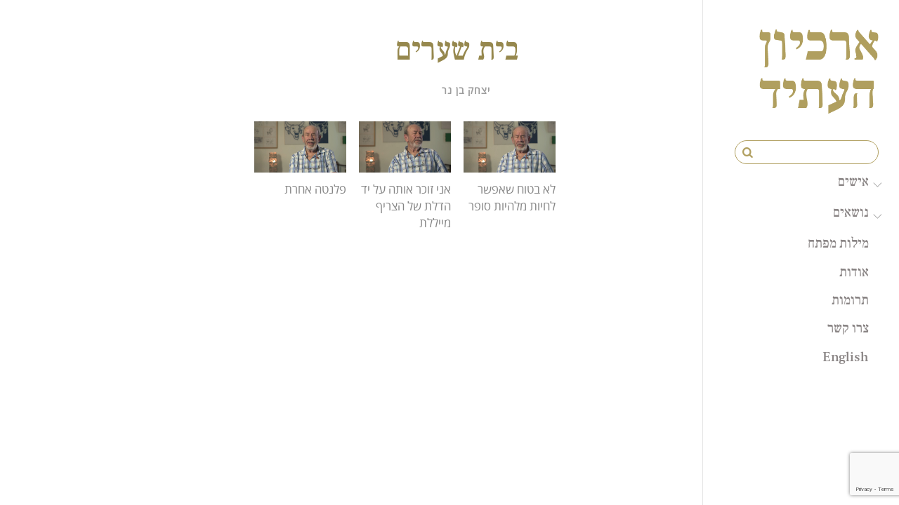

--- FILE ---
content_type: text/html; charset=UTF-8
request_url: https://www.archiveofthefuture.com/tag/%D7%91%D7%99%D7%AA-%D7%A9%D7%A2%D7%A8%D7%99%D7%9D/
body_size: 12590
content:
<!DOCTYPE html>
<html lang="en-US">

<head>
		<meta charset="UTF-8" />
	<!-- wp_head -->
	<title>בית שערים &#8211; ארכיון העתיד</title>
<meta name='robots' content='max-image-preview:large' />
<link rel='dns-prefetch' href='//stats.wp.com' />
<link rel='dns-prefetch' href='//fonts.googleapis.com' />
<link rel='preconnect' href='//c0.wp.com' />
<link rel="alternate" type="application/rss+xml" title="ארכיון העתיד &raquo; Feed" href="https://www.archiveofthefuture.com/feed/" />
<link rel="alternate" type="application/rss+xml" title="ארכיון העתיד &raquo; Comments Feed" href="https://www.archiveofthefuture.com/comments/feed/" />
<link rel="alternate" type="application/rss+xml" title="ארכיון העתיד &raquo; בית שערים Tag Feed" href="https://www.archiveofthefuture.com/tag/%d7%91%d7%99%d7%aa-%d7%a9%d7%a2%d7%a8%d7%99%d7%9d/feed/" />
<style id='wp-img-auto-sizes-contain-inline-css' type='text/css'>
img:is([sizes=auto i],[sizes^="auto," i]){contain-intrinsic-size:3000px 1500px}
/*# sourceURL=wp-img-auto-sizes-contain-inline-css */
</style>
<link rel='stylesheet' id='themify-common-css' href='https://www.archiveofthefuture.com/wp-content/themes/themify-ultra/themify/css/themify.common.css?ver=9180eb28f2062b09f967b4af8589c60c' type='text/css' media='all' />
<meta name="builder-styles-css" content="" id="builder-styles-css">
<style id='wp-emoji-styles-inline-css' type='text/css'>

	img.wp-smiley, img.emoji {
		display: inline !important;
		border: none !important;
		box-shadow: none !important;
		height: 1em !important;
		width: 1em !important;
		margin: 0 0.07em !important;
		vertical-align: -0.1em !important;
		background: none !important;
		padding: 0 !important;
	}
/*# sourceURL=wp-emoji-styles-inline-css */
</style>
<style id='wp-block-library-inline-css' type='text/css'>
:root{--wp-block-synced-color:#7a00df;--wp-block-synced-color--rgb:122,0,223;--wp-bound-block-color:var(--wp-block-synced-color);--wp-editor-canvas-background:#ddd;--wp-admin-theme-color:#007cba;--wp-admin-theme-color--rgb:0,124,186;--wp-admin-theme-color-darker-10:#006ba1;--wp-admin-theme-color-darker-10--rgb:0,107,160.5;--wp-admin-theme-color-darker-20:#005a87;--wp-admin-theme-color-darker-20--rgb:0,90,135;--wp-admin-border-width-focus:2px}@media (min-resolution:192dpi){:root{--wp-admin-border-width-focus:1.5px}}.wp-element-button{cursor:pointer}:root .has-very-light-gray-background-color{background-color:#eee}:root .has-very-dark-gray-background-color{background-color:#313131}:root .has-very-light-gray-color{color:#eee}:root .has-very-dark-gray-color{color:#313131}:root .has-vivid-green-cyan-to-vivid-cyan-blue-gradient-background{background:linear-gradient(135deg,#00d084,#0693e3)}:root .has-purple-crush-gradient-background{background:linear-gradient(135deg,#34e2e4,#4721fb 50%,#ab1dfe)}:root .has-hazy-dawn-gradient-background{background:linear-gradient(135deg,#faaca8,#dad0ec)}:root .has-subdued-olive-gradient-background{background:linear-gradient(135deg,#fafae1,#67a671)}:root .has-atomic-cream-gradient-background{background:linear-gradient(135deg,#fdd79a,#004a59)}:root .has-nightshade-gradient-background{background:linear-gradient(135deg,#330968,#31cdcf)}:root .has-midnight-gradient-background{background:linear-gradient(135deg,#020381,#2874fc)}:root{--wp--preset--font-size--normal:16px;--wp--preset--font-size--huge:42px}.has-regular-font-size{font-size:1em}.has-larger-font-size{font-size:2.625em}.has-normal-font-size{font-size:var(--wp--preset--font-size--normal)}.has-huge-font-size{font-size:var(--wp--preset--font-size--huge)}.has-text-align-center{text-align:center}.has-text-align-left{text-align:left}.has-text-align-right{text-align:right}.has-fit-text{white-space:nowrap!important}#end-resizable-editor-section{display:none}.aligncenter{clear:both}.items-justified-left{justify-content:flex-start}.items-justified-center{justify-content:center}.items-justified-right{justify-content:flex-end}.items-justified-space-between{justify-content:space-between}.screen-reader-text{border:0;clip-path:inset(50%);height:1px;margin:-1px;overflow:hidden;padding:0;position:absolute;width:1px;word-wrap:normal!important}.screen-reader-text:focus{background-color:#ddd;clip-path:none;color:#444;display:block;font-size:1em;height:auto;left:5px;line-height:normal;padding:15px 23px 14px;text-decoration:none;top:5px;width:auto;z-index:100000}html :where(.has-border-color){border-style:solid}html :where([style*=border-top-color]){border-top-style:solid}html :where([style*=border-right-color]){border-right-style:solid}html :where([style*=border-bottom-color]){border-bottom-style:solid}html :where([style*=border-left-color]){border-left-style:solid}html :where([style*=border-width]){border-style:solid}html :where([style*=border-top-width]){border-top-style:solid}html :where([style*=border-right-width]){border-right-style:solid}html :where([style*=border-bottom-width]){border-bottom-style:solid}html :where([style*=border-left-width]){border-left-style:solid}html :where(img[class*=wp-image-]){height:auto;max-width:100%}:where(figure){margin:0 0 1em}html :where(.is-position-sticky){--wp-admin--admin-bar--position-offset:var(--wp-admin--admin-bar--height,0px)}@media screen and (max-width:600px){html :where(.is-position-sticky){--wp-admin--admin-bar--position-offset:0px}}

/*# sourceURL=wp-block-library-inline-css */
</style><style id='global-styles-inline-css' type='text/css'>
:root{--wp--preset--aspect-ratio--square: 1;--wp--preset--aspect-ratio--4-3: 4/3;--wp--preset--aspect-ratio--3-4: 3/4;--wp--preset--aspect-ratio--3-2: 3/2;--wp--preset--aspect-ratio--2-3: 2/3;--wp--preset--aspect-ratio--16-9: 16/9;--wp--preset--aspect-ratio--9-16: 9/16;--wp--preset--color--black: #000000;--wp--preset--color--cyan-bluish-gray: #abb8c3;--wp--preset--color--white: #ffffff;--wp--preset--color--pale-pink: #f78da7;--wp--preset--color--vivid-red: #cf2e2e;--wp--preset--color--luminous-vivid-orange: #ff6900;--wp--preset--color--luminous-vivid-amber: #fcb900;--wp--preset--color--light-green-cyan: #7bdcb5;--wp--preset--color--vivid-green-cyan: #00d084;--wp--preset--color--pale-cyan-blue: #8ed1fc;--wp--preset--color--vivid-cyan-blue: #0693e3;--wp--preset--color--vivid-purple: #9b51e0;--wp--preset--gradient--vivid-cyan-blue-to-vivid-purple: linear-gradient(135deg,rgb(6,147,227) 0%,rgb(155,81,224) 100%);--wp--preset--gradient--light-green-cyan-to-vivid-green-cyan: linear-gradient(135deg,rgb(122,220,180) 0%,rgb(0,208,130) 100%);--wp--preset--gradient--luminous-vivid-amber-to-luminous-vivid-orange: linear-gradient(135deg,rgb(252,185,0) 0%,rgb(255,105,0) 100%);--wp--preset--gradient--luminous-vivid-orange-to-vivid-red: linear-gradient(135deg,rgb(255,105,0) 0%,rgb(207,46,46) 100%);--wp--preset--gradient--very-light-gray-to-cyan-bluish-gray: linear-gradient(135deg,rgb(238,238,238) 0%,rgb(169,184,195) 100%);--wp--preset--gradient--cool-to-warm-spectrum: linear-gradient(135deg,rgb(74,234,220) 0%,rgb(151,120,209) 20%,rgb(207,42,186) 40%,rgb(238,44,130) 60%,rgb(251,105,98) 80%,rgb(254,248,76) 100%);--wp--preset--gradient--blush-light-purple: linear-gradient(135deg,rgb(255,206,236) 0%,rgb(152,150,240) 100%);--wp--preset--gradient--blush-bordeaux: linear-gradient(135deg,rgb(254,205,165) 0%,rgb(254,45,45) 50%,rgb(107,0,62) 100%);--wp--preset--gradient--luminous-dusk: linear-gradient(135deg,rgb(255,203,112) 0%,rgb(199,81,192) 50%,rgb(65,88,208) 100%);--wp--preset--gradient--pale-ocean: linear-gradient(135deg,rgb(255,245,203) 0%,rgb(182,227,212) 50%,rgb(51,167,181) 100%);--wp--preset--gradient--electric-grass: linear-gradient(135deg,rgb(202,248,128) 0%,rgb(113,206,126) 100%);--wp--preset--gradient--midnight: linear-gradient(135deg,rgb(2,3,129) 0%,rgb(40,116,252) 100%);--wp--preset--font-size--small: 13px;--wp--preset--font-size--medium: 20px;--wp--preset--font-size--large: 36px;--wp--preset--font-size--x-large: 42px;--wp--preset--spacing--20: 0.44rem;--wp--preset--spacing--30: 0.67rem;--wp--preset--spacing--40: 1rem;--wp--preset--spacing--50: 1.5rem;--wp--preset--spacing--60: 2.25rem;--wp--preset--spacing--70: 3.38rem;--wp--preset--spacing--80: 5.06rem;--wp--preset--shadow--natural: 6px 6px 9px rgba(0, 0, 0, 0.2);--wp--preset--shadow--deep: 12px 12px 50px rgba(0, 0, 0, 0.4);--wp--preset--shadow--sharp: 6px 6px 0px rgba(0, 0, 0, 0.2);--wp--preset--shadow--outlined: 6px 6px 0px -3px rgb(255, 255, 255), 6px 6px rgb(0, 0, 0);--wp--preset--shadow--crisp: 6px 6px 0px rgb(0, 0, 0);}:where(.is-layout-flex){gap: 0.5em;}:where(.is-layout-grid){gap: 0.5em;}body .is-layout-flex{display: flex;}.is-layout-flex{flex-wrap: wrap;align-items: center;}.is-layout-flex > :is(*, div){margin: 0;}body .is-layout-grid{display: grid;}.is-layout-grid > :is(*, div){margin: 0;}:where(.wp-block-columns.is-layout-flex){gap: 2em;}:where(.wp-block-columns.is-layout-grid){gap: 2em;}:where(.wp-block-post-template.is-layout-flex){gap: 1.25em;}:where(.wp-block-post-template.is-layout-grid){gap: 1.25em;}.has-black-color{color: var(--wp--preset--color--black) !important;}.has-cyan-bluish-gray-color{color: var(--wp--preset--color--cyan-bluish-gray) !important;}.has-white-color{color: var(--wp--preset--color--white) !important;}.has-pale-pink-color{color: var(--wp--preset--color--pale-pink) !important;}.has-vivid-red-color{color: var(--wp--preset--color--vivid-red) !important;}.has-luminous-vivid-orange-color{color: var(--wp--preset--color--luminous-vivid-orange) !important;}.has-luminous-vivid-amber-color{color: var(--wp--preset--color--luminous-vivid-amber) !important;}.has-light-green-cyan-color{color: var(--wp--preset--color--light-green-cyan) !important;}.has-vivid-green-cyan-color{color: var(--wp--preset--color--vivid-green-cyan) !important;}.has-pale-cyan-blue-color{color: var(--wp--preset--color--pale-cyan-blue) !important;}.has-vivid-cyan-blue-color{color: var(--wp--preset--color--vivid-cyan-blue) !important;}.has-vivid-purple-color{color: var(--wp--preset--color--vivid-purple) !important;}.has-black-background-color{background-color: var(--wp--preset--color--black) !important;}.has-cyan-bluish-gray-background-color{background-color: var(--wp--preset--color--cyan-bluish-gray) !important;}.has-white-background-color{background-color: var(--wp--preset--color--white) !important;}.has-pale-pink-background-color{background-color: var(--wp--preset--color--pale-pink) !important;}.has-vivid-red-background-color{background-color: var(--wp--preset--color--vivid-red) !important;}.has-luminous-vivid-orange-background-color{background-color: var(--wp--preset--color--luminous-vivid-orange) !important;}.has-luminous-vivid-amber-background-color{background-color: var(--wp--preset--color--luminous-vivid-amber) !important;}.has-light-green-cyan-background-color{background-color: var(--wp--preset--color--light-green-cyan) !important;}.has-vivid-green-cyan-background-color{background-color: var(--wp--preset--color--vivid-green-cyan) !important;}.has-pale-cyan-blue-background-color{background-color: var(--wp--preset--color--pale-cyan-blue) !important;}.has-vivid-cyan-blue-background-color{background-color: var(--wp--preset--color--vivid-cyan-blue) !important;}.has-vivid-purple-background-color{background-color: var(--wp--preset--color--vivid-purple) !important;}.has-black-border-color{border-color: var(--wp--preset--color--black) !important;}.has-cyan-bluish-gray-border-color{border-color: var(--wp--preset--color--cyan-bluish-gray) !important;}.has-white-border-color{border-color: var(--wp--preset--color--white) !important;}.has-pale-pink-border-color{border-color: var(--wp--preset--color--pale-pink) !important;}.has-vivid-red-border-color{border-color: var(--wp--preset--color--vivid-red) !important;}.has-luminous-vivid-orange-border-color{border-color: var(--wp--preset--color--luminous-vivid-orange) !important;}.has-luminous-vivid-amber-border-color{border-color: var(--wp--preset--color--luminous-vivid-amber) !important;}.has-light-green-cyan-border-color{border-color: var(--wp--preset--color--light-green-cyan) !important;}.has-vivid-green-cyan-border-color{border-color: var(--wp--preset--color--vivid-green-cyan) !important;}.has-pale-cyan-blue-border-color{border-color: var(--wp--preset--color--pale-cyan-blue) !important;}.has-vivid-cyan-blue-border-color{border-color: var(--wp--preset--color--vivid-cyan-blue) !important;}.has-vivid-purple-border-color{border-color: var(--wp--preset--color--vivid-purple) !important;}.has-vivid-cyan-blue-to-vivid-purple-gradient-background{background: var(--wp--preset--gradient--vivid-cyan-blue-to-vivid-purple) !important;}.has-light-green-cyan-to-vivid-green-cyan-gradient-background{background: var(--wp--preset--gradient--light-green-cyan-to-vivid-green-cyan) !important;}.has-luminous-vivid-amber-to-luminous-vivid-orange-gradient-background{background: var(--wp--preset--gradient--luminous-vivid-amber-to-luminous-vivid-orange) !important;}.has-luminous-vivid-orange-to-vivid-red-gradient-background{background: var(--wp--preset--gradient--luminous-vivid-orange-to-vivid-red) !important;}.has-very-light-gray-to-cyan-bluish-gray-gradient-background{background: var(--wp--preset--gradient--very-light-gray-to-cyan-bluish-gray) !important;}.has-cool-to-warm-spectrum-gradient-background{background: var(--wp--preset--gradient--cool-to-warm-spectrum) !important;}.has-blush-light-purple-gradient-background{background: var(--wp--preset--gradient--blush-light-purple) !important;}.has-blush-bordeaux-gradient-background{background: var(--wp--preset--gradient--blush-bordeaux) !important;}.has-luminous-dusk-gradient-background{background: var(--wp--preset--gradient--luminous-dusk) !important;}.has-pale-ocean-gradient-background{background: var(--wp--preset--gradient--pale-ocean) !important;}.has-electric-grass-gradient-background{background: var(--wp--preset--gradient--electric-grass) !important;}.has-midnight-gradient-background{background: var(--wp--preset--gradient--midnight) !important;}.has-small-font-size{font-size: var(--wp--preset--font-size--small) !important;}.has-medium-font-size{font-size: var(--wp--preset--font-size--medium) !important;}.has-large-font-size{font-size: var(--wp--preset--font-size--large) !important;}.has-x-large-font-size{font-size: var(--wp--preset--font-size--x-large) !important;}
/*# sourceURL=global-styles-inline-css */
</style>

<style id='classic-theme-styles-inline-css' type='text/css'>
/*! This file is auto-generated */
.wp-block-button__link{color:#fff;background-color:#32373c;border-radius:9999px;box-shadow:none;text-decoration:none;padding:calc(.667em + 2px) calc(1.333em + 2px);font-size:1.125em}.wp-block-file__button{background:#32373c;color:#fff;text-decoration:none}
/*# sourceURL=/wp-includes/css/classic-themes.min.css */
</style>
<link rel='stylesheet' id='contact-form-7-css' href='https://www.archiveofthefuture.com/wp-content/plugins/contact-form-7/includes/css/styles.css?ver=6.1.4' type='text/css' media='all' />
<link rel='stylesheet' id='ssb-front-css-css' href='https://www.archiveofthefuture.com/wp-content/plugins/simple-social-buttons/assets/css/front.css?ver=6.2.0' type='text/css' media='all' />
<link rel='stylesheet' id='parent-style-css' href='https://www.archiveofthefuture.com/wp-content/themes/themify-ultra/style.css?ver=9180eb28f2062b09f967b4af8589c60c' type='text/css' media='all' />
<link rel='stylesheet' id='child-style-css' href='https://www.archiveofthefuture.com/wp-content/themes/themify-ultra-child/style.css?ver=9180eb28f2062b09f967b4af8589c60c' type='text/css' media='all' />
<link rel='stylesheet' id='theme-style-css' href='https://www.archiveofthefuture.com/wp-content/themes/themify-ultra/style.css?ver=9180eb28f2062b09f967b4af8589c60c' type='text/css' media='all' />
<link rel='stylesheet' id='themify-media-queries-css' href='https://www.archiveofthefuture.com/wp-content/themes/themify-ultra/media-queries.css?ver=9180eb28f2062b09f967b4af8589c60c' type='text/css' media='all' />
<link rel='stylesheet' id='ultra-header-css' href='https://www.archiveofthefuture.com/wp-content/themes/themify-ultra/styles/header-rightpane.css?ver=9180eb28f2062b09f967b4af8589c60c' type='text/css' media='all' />
<link rel='stylesheet' id='theme-style-child-css' href='https://www.archiveofthefuture.com/wp-content/themes/themify-ultra-child/style.css?ver=9180eb28f2062b09f967b4af8589c60c' type='text/css' media='all' />
<link rel='stylesheet' id='video-js-css' href='https://www.archiveofthefuture.com/wp-content/plugins/video-embed-thumbnail-generator/video-js/video-js.min.css?ver=7.11.4' type='text/css' media='all' />
<link rel='stylesheet' id='video-js-kg-skin-css' href='https://www.archiveofthefuture.com/wp-content/plugins/video-embed-thumbnail-generator/video-js/kg-video-js-skin.css?ver=4.10.3' type='text/css' media='all' />
<link rel='stylesheet' id='kgvid_video_styles-css' href='https://www.archiveofthefuture.com/wp-content/plugins/video-embed-thumbnail-generator/src/public/css/videopack-styles.css?ver=4.10.3' type='text/css' media='all' />
<link rel='stylesheet' id='themify-customize-css' href='https://www.archiveofthefuture.com/wp-content/uploads/themify-customizer.css?ver=20.03.05.09.21.37' type='text/css' media='all' />
<link rel='stylesheet' id='themify-google-fonts-css' href='https://fonts.googleapis.com/css?family=Open+Sans%3A400italic%2C600italic%2C700italic%2C400%2C300%2C600%2C700&#038;subset=latin%2Chebrew&#038;ver=9180eb28f2062b09f967b4af8589c60c' type='text/css' media='all' />
<link rel='stylesheet' id='themify-font-icons-css2-css' href='https://www.archiveofthefuture.com/wp-content/plugins/themify-ptb/admin/themify-icons/font-awesome.min.css?ver=1.4.1' type='text/css' media='all' />
<link rel='stylesheet' id='ptb-colors-css' href='https://www.archiveofthefuture.com/wp-content/plugins/themify-ptb/admin/themify-icons/themify.framework.min.css?ver=1.4.1' type='text/css' media='all' />
<link rel='stylesheet' id='ptb-css' href='https://www.archiveofthefuture.com/wp-content/plugins/themify-ptb/public/css/ptb-public.min.css?ver=1.4.1' type='text/css' media='all' />
<link rel='stylesheet' id='ptb-lightbox-css' href='https://www.archiveofthefuture.com/wp-content/plugins/themify-ptb/public/css/lightbox.min.css?ver=0.9.9' type='text/css' media='all' />
<script type="text/javascript" src="https://c0.wp.com/c/6.9/wp-includes/js/jquery/jquery.min.js" id="jquery-core-js"></script>
<script type="text/javascript" src="https://c0.wp.com/c/6.9/wp-includes/js/jquery/jquery-migrate.min.js" id="jquery-migrate-js"></script>
<script type="text/javascript" defer="defer" src="https://www.archiveofthefuture.com/wp-content/themes/themify-ultra-child/js/scripts.js?ver=9180eb28f2062b09f967b4af8589c60c" id="child_script-js"></script>
<script type="text/javascript" defer="defer" defer="defer" src="https://www.archiveofthefuture.com/wp-content/plugins/themify-ptb/public/js/lightbox.min.js?ver=2.1.1" id="ptb-lightbox-js"></script>
<script type="text/javascript" id="ptb-js-extra">
/* <![CDATA[ */
var ptb = {"url":"https://www.archiveofthefuture.com/wp-content/plugins/themify-ptb/public/","ver":"1.4.1"};
//# sourceURL=ptb-js-extra
/* ]]> */
</script>
<script type="text/javascript" defer="defer" defer="defer" src="https://www.archiveofthefuture.com/wp-content/plugins/themify-ptb/public/js/ptb-public.min.js?ver=1.4.1" id="ptb-js"></script>
<link rel="https://api.w.org/" href="https://www.archiveofthefuture.com/wp-json/" /><link rel="alternate" title="JSON" type="application/json" href="https://www.archiveofthefuture.com/wp-json/wp/v2/tags/521" /><link rel="EditURI" type="application/rsd+xml" title="RSD" href="https://www.archiveofthefuture.com/xmlrpc.php?rsd" />

 <style media="screen">

		.simplesocialbuttons.simplesocialbuttons_inline .ssb-fb-like, .simplesocialbuttons.simplesocialbuttons_inline amp-facebook-like {
	  margin: ;
	}
		 /*inline margin*/
	
	
	
	
	
	
			 .simplesocialbuttons.simplesocialbuttons_inline.simplesocial-simple-icons button{
		 margin: ;
	 }

			 /*margin-digbar*/

	
	
	
	
	
	
	
</style>

<!-- Open Graph Meta Tags generated by Simple Social Buttons 6.2.0 -->
<meta property="og:title" content="פלנטה אחרת - ארכיון העתיד" />
<meta property="og:type" content="website" />
<meta property="og:url" content="https://www.archiveofthefuture.com/archive-item/other-planet/" />
<meta property="og:site_name" content="ארכיון העתיד" />
<meta property="og:image" content="https://www.archiveofthefuture.com/wp-content/uploads/2017/12/BenNer_4-haifa_hakfar_thumb34532.jpg" />
<meta name="twitter:card" content="summary_large_image" />
<meta name="twitter:title" content="פלנטה אחרת - ארכיון העתיד" />
<meta property="twitter:image" content="https://www.archiveofthefuture.com/wp-content/uploads/2017/12/BenNer_4-haifa_hakfar_thumb34532.jpg" />
        <script defer type="text/javascript">
            ajaxurl = 'https://www.archiveofthefuture.com/wp-admin/admin-ajax.php';
        </script>
        	<style>img#wpstats{display:none}</style>
		



<link href="https://www.archiveofthefuture.com/wp-content/uploads/2017/11/favicon.png" rel="shortcut icon" /> 

	<script type="text/javascript">
		var tf_mobile_menu_trigger_point = 480;
	</script>
<meta name="viewport" content="width=device-width, initial-scale=1">

	<style>
	@-webkit-keyframes themifyAnimatedBG {
		0% { background-color: #33baab; }
100% { background-color: #e33b9e; }
50% { background-color: #4961d7; }
33.333333333333% { background-color: #2ea85c; }
25% { background-color: #2bb8ed; }
20% { background-color: #dd5135; }

	}
	@keyframes themifyAnimatedBG {
		0% { background-color: #33baab; }
100% { background-color: #e33b9e; }
50% { background-color: #4961d7; }
33.333333333333% { background-color: #2ea85c; }
25% { background-color: #2bb8ed; }
20% { background-color: #dd5135; }

	}
	.themify_builder_row.animated-bg {
		-webkit-animation: themifyAnimatedBG 30000ms infinite alternate;
		animation: themifyAnimatedBG 30000ms infinite alternate;
	}
	</style>
	
</head>

<body class="archive tag tag-521 wp-theme-themify-ultra wp-child-theme-themify-ultra-child ptb_archive ptb_archive_archive-item themify-fw-4-0-8 themify-ultra-2-0-3 skin-default webkit not-ie sidebar1 sidebar-left no-home grid4 no-touch builder-parallax-scrolling-active ready-view header-rightpane no-fixed-header footer-none  tagline-off social-widget-off rss-off footer-off footer-widgets-off footer-menu-navigation-off tile_enable filter-hover-none filter-featured-only masonry-enabled">

<script type="text/javascript">
	function themifyMobileMenuTrigger(e) {
		if( document.body.clientWidth > 0 && document.body.clientWidth <= tf_mobile_menu_trigger_point ) {
			document.body.classList.add( 'mobile_menu_active' );
		} else {
			document.body.classList.remove( 'mobile_menu_active' );
		}
	}
	themifyMobileMenuTrigger();
	document.addEventListener( 'DOMContentLoaded', function () {
		jQuery( window ).on('tfsmartresize.tf_mobile_menu', themifyMobileMenuTrigger );
	}, false );
</script>

<div id="pagewrap" class="hfeed site">

			<div id="headerwrap"   >
                        			                                                    <div class="header-icons">
                                <a id="menu-icon" href="#mobile-menu"><span class="menu-icon-inner"></span></a>
                            </div>
                        
			<header id="header" class="pagewidth clearfix" itemscope="itemscope" itemtype="https://schema.org/WPHeader">

	            
	            <div class="header-bar">
		            						<div id="site-logo"><a href="http://www.archiveofthefuture.com/mosaic" title="ארכיון העתיד"><img src="https://www.archiveofthefuture.com/wp-content/uploads/logos-02.png" alt="ארכיון העתיד" title="ארכיון העתיד" /></a></div>					
									</div>
				<!-- /.header-bar -->

									<div id="mobile-menu" class="sidemenu sidemenu-off">

						<div class="navbar-wrapper clearfix">

							
															<div id="searchform-wrap">
									<form method="get" id="searchform" action="https://www.archiveofthefuture.com/">

	<i class="icon-search"></i>

	<input type="text" name="s" id="s" title="Search" value="" />

</form>								</div>
								<!-- /searchform-wrap -->
							
							<nav id="main-nav-wrap" itemscope="itemscope" itemtype="https://schema.org/SiteNavigationElement">
																	<ul id="main-nav" class="main-nav menu-name-header_menu"><li id='menu-item-5140' class="menu-item menu-item-type-custom menu-item-object-custom menu-item-has-children has-sub-menu has-sub-menu" ><a  href="#">אישים</a> 
<ul class="sub-menu">
<li id='menu-item-8093' class="menu-item menu-item-type-post_type menu-item-object-person" ><a  href="https://www.archiveofthefuture.com/person/zvi-avni/">צבי אבני</a> </li>
<li id='menu-item-8095' class="menu-item menu-item-type-post_type menu-item-object-person" ><a  href="https://www.archiveofthefuture.com/person/bianca-eshel-gershuni/">ביאנקה אשל גרשוני</a> </li>
<li id='menu-item-5498' class="menu-item menu-item-type-post_type menu-item-object-person" ><a  href="https://www.archiveofthefuture.com/person/ruth-bondi/">רות בונדי</a> </li>
<li id='menu-item-5697' class="menu-item menu-item-type-post_type menu-item-object-person" ><a  href="https://www.archiveofthefuture.com/person/yitzhak-ben-ner/">יצחק בן נר</a> </li>
<li id='menu-item-5538' class="menu-item menu-item-type-post_type menu-item-object-person" ><a  href="https://www.archiveofthefuture.com/person/chanoch-bartov/">חנוך ברטוב</a> </li>
<li id='menu-item-8099' class="menu-item menu-item-type-post_type menu-item-object-person" ><a  href="https://www.archiveofthefuture.com/person/yaakov-yaar/">יעקב יער</a> </li>
<li id='menu-item-5497' class="menu-item menu-item-type-post_type menu-item-object-person" ><a  href="https://www.archiveofthefuture.com/person/shulamit-lapid-2/">שולמית לפיד</a> </li>
<li id='menu-item-5496' class="menu-item menu-item-type-post_type menu-item-object-person" ><a  href="https://www.archiveofthefuture.com/person/aaron-meged/">אהרון מגד</a> </li>
<li id='menu-item-7975' class="menu-item menu-item-type-post_type menu-item-object-person" ><a  href="https://www.archiveofthefuture.com/person/ada-karmi-melamed/">עדה כרמי מלמד</a> </li>
<li id='menu-item-8097' class="menu-item menu-item-type-post_type menu-item-object-person" ><a  href="https://www.archiveofthefuture.com/person/amnon-rubinstein/">אמנון רובינשטיין</a> </li>
<li id='menu-item-5698' class="menu-item menu-item-type-post_type menu-item-object-person" ><a  href="https://www.archiveofthefuture.com/person/asher-reich/">אשר רייך</a> </li>
</ul>
</li>
<li id='menu-item-5714' class="menu-item menu-item-type-custom menu-item-object-custom menu-item-has-children has-sub-menu has-sub-menu" ><a  href="#">נושאים</a> 
<ul class="sub-menu">
<li id='menu-item-4867' class="menu-item menu-item-type-taxonomy menu-item-object-post_tag" data-termid="37" data-tax="post_tag"><a  href="https://www.archiveofthefuture.com/tag/%d7%99%d7%9c%d7%93%d7%95%d7%aa/">ילדות</a> </li>
<li id='menu-item-4863' class="menu-item menu-item-type-taxonomy menu-item-object-post_tag" data-termid="214" data-tax="post_tag"><a  href="https://www.archiveofthefuture.com/tag/%d7%9e%d7%a9%d7%a4%d7%97%d7%94/">משפחה</a> </li>
<li id='menu-item-4865' class="menu-item menu-item-type-taxonomy menu-item-object-post_tag" data-termid="38" data-tax="post_tag"><a  href="https://www.archiveofthefuture.com/tag/%d7%96%d7%94%d7%95%d7%aa/">זהות</a> </li>
<li id='menu-item-7441' class="menu-item menu-item-type-taxonomy menu-item-object-post_tag" data-termid="201" data-tax="post_tag"><a  href="https://www.archiveofthefuture.com/tag/%d7%9e%d7%a7%d7%95%d7%9d/">מקום</a> </li>
<li id='menu-item-4864' class="menu-item menu-item-type-taxonomy menu-item-object-post_tag" data-termid="192" data-tax="post_tag"><a  href="https://www.archiveofthefuture.com/tag/%d7%99%d7%a6%d7%99%d7%a8%d7%94/">יצירה</a> </li>
<li id='menu-item-6869' class="menu-item menu-item-type-taxonomy menu-item-object-post_tag" data-termid="39" data-tax="post_tag"><a  href="https://www.archiveofthefuture.com/tag/%d7%aa%d7%a8%d7%91%d7%95%d7%aa/">תרבות</a> </li>
<li id='menu-item-4869' class="menu-item menu-item-type-taxonomy menu-item-object-post_tag" data-termid="343" data-tax="post_tag"><a  href="https://www.archiveofthefuture.com/tag/%d7%a9%d7%95%d7%90%d7%94/">שואה</a> </li>
</ul>
</li>
<li id='menu-item-6207' class="menu-item menu-item-type-post_type menu-item-object-page" ><a  href="https://www.archiveofthefuture.com/all-subjects/">מילות מפתח</a> </li>
<li id='menu-item-7061' class="menu-item menu-item-type-post_type menu-item-object-page" ><a  href="https://www.archiveofthefuture.com/about/">אודות</a> </li>
<li id='menu-item-7623' class="menu-item menu-item-type-custom menu-item-object-custom" ><a  href="https://www.archiveofthefuture.com/about/#donate">תרומות</a> </li>
<li id='menu-item-7177' class="menu-item menu-item-type-post_type menu-item-object-page" ><a  href="https://www.archiveofthefuture.com/contact/">צרו קשר</a> </li>
<li id='menu-item-7486' class="menu-item menu-item-type-custom menu-item-object-custom" ><a  href="https://www.archiveofthefuture.com/english/">English</a> </li>
</ul>									<!-- /#main-nav -->
									
																		
															</nav>
							<!-- /#main-nav-wrap -->
							
						</div>

																				<!-- /header-widgets -->
						
						<a id="menu-icon-close" href="#"></a>
					</div>
					<!-- /#mobile-menu -->
				
				
				
				
			</header>
			<!-- /#header -->

	        
		</div>
		<!-- /#headerwrap -->
	
	<div id="body" class="clearfix">

		
		
<!-- layout -->
<div id="layout" class="pagewidth clearfix">

	<!-- content -->
    	<div id="content" class="clearfix">
    			
		
					
				
							<h1 class="page-title">בית שערים</h1>
					
				
			<ul class="post-filter">	<li class="cat-item cat-item-238"><a href="https://www.archiveofthefuture.com/category/%d7%90%d7%99%d7%a9%d7%99%d7%9d/aaron-meged/">אהרון מגד</a>
</li>
	<li class="cat-item cat-item-1092"><a href="https://www.archiveofthefuture.com/category/%d7%90%d7%99%d7%a9%d7%99%d7%9d/amnon-rubinstein/">אמנון רובינשטיין</a>
</li>
	<li class="cat-item cat-item-773"><a href="https://www.archiveofthefuture.com/category/%d7%90%d7%99%d7%a9%d7%99%d7%9d/asher-reich/">אשר רייך</a>
</li>
	<li class="cat-item cat-item-1091"><a href="https://www.archiveofthefuture.com/category/%d7%90%d7%99%d7%a9%d7%99%d7%9d/bianca-eshel-gershuni/">ביאנקה אשל גרשוני</a>
</li>
	<li class="cat-item cat-item-36"><a href="https://www.archiveofthefuture.com/category/%d7%90%d7%99%d7%a9%d7%99%d7%9d/chanoch-bartov/">חנוך ברטוב</a>
</li>
	<li class="cat-item cat-item-1093"><a href="https://www.archiveofthefuture.com/category/%d7%90%d7%99%d7%a9%d7%99%d7%9d/yaakov-yaar/">יעקב יער</a>
</li>
	<li class="cat-item cat-item-502"><a href="https://www.archiveofthefuture.com/category/%d7%90%d7%99%d7%a9%d7%99%d7%9d/yitzhak-ben-ner/">יצחק בן נר</a>
</li>
	<li class="cat-item cat-item-950"><a href="https://www.archiveofthefuture.com/category/%d7%90%d7%99%d7%a9%d7%99%d7%9d/ada-carmi-melamed/">עדה כרמי מלמד</a>
</li>
	<li class="cat-item cat-item-1090"><a href="https://www.archiveofthefuture.com/category/%d7%90%d7%99%d7%a9%d7%99%d7%9d/zvi-avni/">צבי אבני</a>
</li>
	<li class="cat-item cat-item-33"><a href="https://www.archiveofthefuture.com/category/%d7%90%d7%99%d7%a9%d7%99%d7%9d/ruth-bondi/">רות בונדי</a>
</li>
	<li class="cat-item cat-item-23"><a href="https://www.archiveofthefuture.com/category/%d7%90%d7%99%d7%a9%d7%99%d7%9d/shulamit-lapid/">שולמית לפיד</a>
</li>
</ul>
			<!-- loops-wrapper -->
			<div id="loops-wrapper" class="loops-wrapper sidebar1 sidebar-left grid4  infinite">

				<div class="ptb_loops_wrapper ptb_grid4 clearfix">
					

<article id="post-3455" class="post clearfix post-3455 archive-item type-archive-item status-publish has-post-thumbnail hentry category-yitzhak-ben-ner tag-mosaic tag-521 tag-506 tag-215 tag-199 tag-37 tag-503 tag-515 tag-201 tag-517 tag-516 tag-291 tag-519 tag-518 tag-522 has-post-title no-post-date has-post-category has-post-tag has-post-comment has-post-author  cat-502 ptb_post clearfix">
	<article id="post-3455" class="ptb_post clearfix ptb_is_excerpt post post-3455 archive-item type-archive-item status-publish has-post-thumbnail hentry category-yitzhak-ben-ner tag-mosaic tag-521 tag-506 tag-215 tag-199 tag-37 tag-503 tag-515 tag-201 tag-517 tag-516 tag-291 tag-519 tag-518 tag-522 has-post-title no-post-date has-post-category has-post-tag has-post-comment has-post-author  cat-502 ptb_post clearfix">        <div class="ptb_items_wrapper entry-content" itemscope itemtype="http://schema.org/Article">
                                            <div class="ptb_first_row ptb_row ptb_archive-item_row ">
                                                                            <div class="ptb_col ptb_col1-1 ptb_col_first">
                                                                                                            
                                            <div class="ptb_module ptb_thumbnail ptb_module_inline">
                                                                <figure class="ptb_post_image clearfix">
		<a  href="https://www.archiveofthefuture.com/archive-item/other-planet/">		<img src="https://www.archiveofthefuture.com/wp-content/uploads/2017/12/BenNer_4-haifa_hakfar_thumb34532.jpg" alt="BenNer_4-haifa_hakfar thumbnail"
			 title="BenNer_4-haifa_hakfar thumbnail"/>
			 </a>	</figure>                                                            </div>
                                                                                                                    
                                            <div class="text-color: #858585; ptb_module ptb_title">
                                                                <h5 class="ptb_post_title ptb_entry_title" itemprop="name">
	<a data-href="https://www.archiveofthefuture.com/wp-admin/admin-ajax.php?id=3455&action=ptb_single_lightbox" class="ptb_open_lightbox"href="https://www.archiveofthefuture.com/archive-item/other-planet/">פלנטה אחרת</a></h5>                                                            </div>
                                                                                                                    
                                            <div class="ptb_module ptb_category">
                                                                <span class="ptb_post_category ptb_post_meta">
							<a href="https://www.archiveofthefuture.com/category/%d7%90%d7%99%d7%a9%d7%99%d7%9d/yitzhak-ben-ner/" rel="category tag">יצחק בן נר</a>			</span>                                                            </div>
                                                                                                                                        </div>
                                                                                        </div>
                          
        </div>  
        </article>
            <a href="https://www.archiveofthefuture.com/archive-item/other-planet/" data-post-permalink="yes" style="display: none;"></a>
    
	
	
	
		
			<figure class="post-image  clearfix">

									<a href="https://www.archiveofthefuture.com/archive-item/other-planet/"><img decoding="async" src="https://www.archiveofthefuture.com/wp-content/uploads/2017/12/BenNer_4-haifa_hakfar_thumb34532-1024x576-260x150.jpg" width="260" height="150" class=" wp-post-image wp-image-5316" alt="BenNer_4-haifa_hakfar thumbnail" /></a>
				
			</figure>

		
	
	
	<div class="post-content">
		<div class="post-content-inner">

			
							 <h2 class="post-title entry-title"><a href="https://www.archiveofthefuture.com/archive-item/other-planet/">פלנטה אחרת</a> </h2>			
			
			
			<div class="entry-content">

				
					
					
				
			</div><!-- /.entry-content -->

			
		</div>
		<!-- /.post-content-inner -->
	</div>
	<!-- /.post-content -->
	
</article>
<!-- /.post -->
		
				
					

<article id="post-6477" class="post clearfix post-6477 archive-item type-archive-item status-publish has-post-thumbnail hentry category-yitzhak-ben-ner tag-223 tag-521 tag-885 tag-515 tag-214 tag-545 tag-202 has-post-title no-post-date has-post-category has-post-tag has-post-comment has-post-author  cat-502 ptb_post clearfix">
	<article id="post-6477" class="ptb_post clearfix ptb_is_excerpt post post-6477 archive-item type-archive-item status-publish has-post-thumbnail hentry category-yitzhak-ben-ner tag-223 tag-521 tag-885 tag-515 tag-214 tag-545 tag-202 has-post-title no-post-date has-post-category has-post-tag has-post-comment has-post-author  cat-502 ptb_post clearfix">        <div class="ptb_items_wrapper entry-content" itemscope itemtype="http://schema.org/Article">
                                            <div class="ptb_first_row ptb_row ptb_archive-item_row ">
                                                                            <div class="ptb_col ptb_col1-1 ptb_col_first">
                                                                                                            
                                            <div class="ptb_module ptb_thumbnail ptb_module_inline">
                                                                <figure class="ptb_post_image clearfix">
		<a  href="https://www.archiveofthefuture.com/archive-item/crying-outside/">		<img src="https://www.archiveofthefuture.com/wp-content/uploads/2017/12/BenNer_8-my_wife_thumb2665.jpg" alt="BenNer_8-my_wife thumbnail"
			 title="BenNer_8-my_wife thumbnail"/>
			 </a>	</figure>                                                            </div>
                                                                                                                    
                                            <div class="text-color: #858585; ptb_module ptb_title">
                                                                <h5 class="ptb_post_title ptb_entry_title" itemprop="name">
	<a data-href="https://www.archiveofthefuture.com/wp-admin/admin-ajax.php?id=6477&action=ptb_single_lightbox" class="ptb_open_lightbox"href="https://www.archiveofthefuture.com/archive-item/crying-outside/">אני זוכר אותה על יד הדלת של הצריף מייללת</a></h5>                                                            </div>
                                                                                                                    
                                            <div class="ptb_module ptb_category">
                                                                <span class="ptb_post_category ptb_post_meta">
							<a href="https://www.archiveofthefuture.com/category/%d7%90%d7%99%d7%a9%d7%99%d7%9d/yitzhak-ben-ner/" rel="category tag">יצחק בן נר</a>			</span>                                                            </div>
                                                                                                                                        </div>
                                                                                        </div>
                          
        </div>  
        </article>
            <a href="https://www.archiveofthefuture.com/archive-item/crying-outside/" data-post-permalink="yes" style="display: none;"></a>
    
	
	
	
		
			<figure class="post-image  clearfix">

									<a href="https://www.archiveofthefuture.com/archive-item/crying-outside/"><img decoding="async" src="https://www.archiveofthefuture.com/wp-content/uploads/2017/12/BenNer_8-my_wife_thumb2665-1024x576-260x150.jpg" width="260" height="150" class=" wp-post-image wp-image-5021" alt="BenNer_8-my_wife thumbnail" /></a>
				
			</figure>

		
	
	
	<div class="post-content">
		<div class="post-content-inner">

			
							 <h2 class="post-title entry-title"><a href="https://www.archiveofthefuture.com/archive-item/crying-outside/">אני זוכר אותה על יד הדלת של הצריף מייללת</a> </h2>			
			
			
			<div class="entry-content">

				
					
					
				
			</div><!-- /.entry-content -->

			
		</div>
		<!-- /.post-content-inner -->
	</div>
	<!-- /.post-content -->
	
</article>
<!-- /.post -->
		
				
					

<article id="post-6475" class="post clearfix post-6475 archive-item type-archive-item status-publish has-post-thumbnail hentry category-yitzhak-ben-ner tag-521 tag-511 tag-546 tag-544 tag-515 tag-548 tag-545 tag-547 has-post-title no-post-date has-post-category has-post-tag has-post-comment has-post-author  cat-502 ptb_post clearfix">
	<article id="post-6475" class="ptb_post clearfix ptb_is_excerpt post post-6475 archive-item type-archive-item status-publish has-post-thumbnail hentry category-yitzhak-ben-ner tag-521 tag-511 tag-546 tag-544 tag-515 tag-548 tag-545 tag-547 has-post-title no-post-date has-post-category has-post-tag has-post-comment has-post-author  cat-502 ptb_post clearfix">        <div class="ptb_items_wrapper entry-content" itemscope itemtype="http://schema.org/Article">
                                            <div class="ptb_first_row ptb_row ptb_archive-item_row ">
                                                                            <div class="ptb_col ptb_col1-1 ptb_col_first">
                                                                                                            
                                            <div class="ptb_module ptb_thumbnail ptb_module_inline">
                                                                <figure class="ptb_post_image clearfix">
		<a  href="https://www.archiveofthefuture.com/archive-item/not-sure-making-aliving-is-possible/">		<img src="https://www.archiveofthefuture.com/wp-content/uploads/2017/12/BenNer_6-Parents-1_thumb2240.jpg" alt="BenNer_6-Parents-1 thumbnail"
			 title="BenNer_6-Parents-1 thumbnail"/>
			 </a>	</figure>                                                            </div>
                                                                                                                    
                                            <div class="text-color: #858585; ptb_module ptb_title">
                                                                <h5 class="ptb_post_title ptb_entry_title" itemprop="name">
	<a data-href="https://www.archiveofthefuture.com/wp-admin/admin-ajax.php?id=6475&action=ptb_single_lightbox" class="ptb_open_lightbox"href="https://www.archiveofthefuture.com/archive-item/not-sure-making-aliving-is-possible/">לא בטוח שאפשר לחיות מלהיות סופר</a></h5>                                                            </div>
                                                                                                                    
                                            <div class="ptb_module ptb_category">
                                                                <span class="ptb_post_category ptb_post_meta">
							<a href="https://www.archiveofthefuture.com/category/%d7%90%d7%99%d7%a9%d7%99%d7%9d/yitzhak-ben-ner/" rel="category tag">יצחק בן נר</a>			</span>                                                            </div>
                                                                                                                                        </div>
                                                                                        </div>
                          
        </div>  
        </article>
            <a href="https://www.archiveofthefuture.com/archive-item/not-sure-making-aliving-is-possible/" data-post-permalink="yes" style="display: none;"></a>
    
	
	
	
		
			<figure class="post-image  clearfix">

									<a href="https://www.archiveofthefuture.com/archive-item/not-sure-making-aliving-is-possible/"><img decoding="async" src="https://www.archiveofthefuture.com/wp-content/uploads/2017/12/BenNer_6-Parents-1_thumb2240-1024x576-260x150.jpg" width="260" height="150" class=" wp-post-image wp-image-5236" alt="BenNer_6-Parents-1 thumbnail" /></a>
				
			</figure>

		
	
	
	<div class="post-content">
		<div class="post-content-inner">

			
							 <h2 class="post-title entry-title"><a href="https://www.archiveofthefuture.com/archive-item/not-sure-making-aliving-is-possible/">לא בטוח שאפשר לחיות מלהיות סופר</a> </h2>			
			
			
			<div class="entry-content">

				
					
					
				
			</div><!-- /.entry-content -->

			
		</div>
		<!-- /.post-content-inner -->
	</div>
	<!-- /.post-content -->
	
</article>
<!-- /.post -->
		
				</div>							
			</div>
			<!-- /loops-wrapper -->

					
			
					
		</div>
    	<!-- /#content -->

	    
    <aside id="sidebar" itemscope="itemscope" itemtype="https://schema.org/WPSidebar">

        
	<ul><div class="ptb_loops_wrapper ptb_grid4 clearfix"><li><a class='sidebar_link' href='https://www.archiveofthefuture.com/archive-item/early-love/'>אהבה מוקדמת</a></li><li><a class='sidebar_link' href='https://www.archiveofthefuture.com/archive-item/reading-every-piece-of-paper/'>מרים כל פיסת עיתון ונעמד לקרוא אותה</a></li><li><a class='sidebar_link' href='https://www.archiveofthefuture.com/archive-item/genius/'>גאונצ&#8217;יק</a></li><li><a class='sidebar_link' href='https://www.archiveofthefuture.com/archive-item/%d7%a9%d7%9e%d7%aa%d7%99-%d7%9c%d7%91-%d7%a9%d7%94%d7%9d-%d7%9e%d7%a8%d7%95%d7%aa%d7%a7%d7%99%d7%9d/'>שמתי לב שהם מרותקים</a></li><li><a class='sidebar_link' href='https://www.archiveofthefuture.com/archive-item/other-planet/'>פלנטה אחרת</a></li><li><a class='sidebar_link' href='https://www.archiveofthefuture.com/archive-item/dovale-was-a-different/'>דבלה היה ילד אחר</a></li><li><a class='sidebar_link' href='https://www.archiveofthefuture.com/archive-item/not-a-single-jewish-grave/'>לא היה קבר יהודי אחד</a></li><li><a class='sidebar_link' href='https://www.archiveofthefuture.com/archive-item/barefoot-in-the-snow/'>יחפה בשלג</a></li><li><a class='sidebar_link' href='https://www.archiveofthefuture.com/archive-item/didnt-wanna-be-a-failed-farmer/'>לא רציתי להיות חקלאי כושל</a></li><li><a class='sidebar_link' href='https://www.archiveofthefuture.com/archive-item/not-sure-making-aliving-is-possible/'>לא בטוח שאפשר לחיות מלהיות סופר</a></li><li><a class='sidebar_link' href='https://www.archiveofthefuture.com/archive-item/if-i-work-cleaning-i-will-not-be-writing/'>אם אני אהיה פועל ניקיון אני בטח לא אכתוב</a></li><li><a class='sidebar_link' href='https://www.archiveofthefuture.com/archive-item/i-didnt-dare-call-myself-a-writer/'>עוד לא קראתי לעצמי סופר לא העזתי</a></li><li><a class='sidebar_link' href='https://www.archiveofthefuture.com/archive-item/tomorrows-fish-wrap/'>למחרת יעטפו בזה דגים</a></li><li><a class='sidebar_link' href='https://www.archiveofthefuture.com/archive-item/crying-outside/'>אני זוכר אותה על יד הדלת של הצריף מייללת</a></li><li><a class='sidebar_link' href='https://www.archiveofthefuture.com/archive-item/othello-dubbed-in-dutch/'>אותלו עם דיבוב להולנדית</a></li><li><a class='sidebar_link' href='https://www.archiveofthefuture.com/archive-item/siege/'>מצור</a></li><li><a class='sidebar_link' href='https://www.archiveofthefuture.com/archive-item/author-envy/'>קנאת סופרים</a></li><li><a class='sidebar_link' href='https://www.archiveofthefuture.com/archive-item/table-of-wicked/'>שולחן הרשעים</a></li><li><a class='sidebar_link' href='https://www.archiveofthefuture.com/archive-item/wont-come-between-two-of-you/'>לא מעז להיכנס בין המלתעות של שניכם</a></li><li><a class='sidebar_link' href='https://www.archiveofthefuture.com/archive-item/plo-broadcasting-station/'>תחנת השידור של אש&#8221;ף</a></li><li><a class='sidebar_link' href='https://www.archiveofthefuture.com/archive-item/no-need-to-teach-me-conspiracy/'>על קונספירציה אותי לא צריך ללמד</a></li><li><a class='sidebar_link' href='https://www.archiveofthefuture.com/archive-item/mourning-ads/'>שלושים יום למסגרות השחורות בעיתונות</a></li><li><a class='sidebar_link' href='https://www.archiveofthefuture.com/archive-item/%d7%93%d7%91%d7%a8-%d7%90%d7%97%d7%a8/'>דבר אחר</a></li><li><a class='sidebar_link' href='https://www.archiveofthefuture.com/archive-item/the-story-in-short/'>זה פחות או יותר הסיפור</a></li><li><a class='sidebar_link' href='https://www.archiveofthefuture.com/archive-item/loves-and-hates-tlv/'>אוהבת ושונאת את תל אביב</a></li><li><a class='sidebar_link' href='https://www.archiveofthefuture.com/archive-item/my-writing-is-testimony/'>הכתיבה שלי היא סוג של עדות</a></li><li><a class='sidebar_link' href='https://www.archiveofthefuture.com/archive-item/you-bought-it-because-its-for-authors/'>בטח קנית את זה בגלל שזה סופרים</a></li></div></ul>
        
    </aside>
    <!-- /#sidebar -->

    
</div>
<!-- /#layout -->

			</div><!-- /body -->

			
		</div><!-- /#pagewrap -->

		
				<!-- wp_footer -->
		<script type="speculationrules">
{"prefetch":[{"source":"document","where":{"and":[{"href_matches":"/*"},{"not":{"href_matches":["/wp-*.php","/wp-admin/*","/wp-content/uploads/*","/wp-content/*","/wp-content/plugins/*","/wp-content/themes/themify-ultra-child/*","/wp-content/themes/themify-ultra/*","/*\\?(.+)"]}},{"not":{"selector_matches":"a[rel~=\"nofollow\"]"}},{"not":{"selector_matches":".no-prefetch, .no-prefetch a"}}]},"eagerness":"conservative"}]}
</script>
<script type="text/javascript" id="themify-main-script-js-extra">
/* <![CDATA[ */
var themify_vars = {"version":"4.0.8","url":"https://www.archiveofthefuture.com/wp-content/themes/themify-ultra/themify","map_key":null,"includesURL":"https://www.archiveofthefuture.com/wp-includes/","isCached":"on","minify":{"css":{"themify-icons":false,"themify.framework":false,"lightbox":false,"themify-builder-style":false},"js":{"backstretch.themify-version":false,"bigvideo":false,"themify.dropdown":false,"themify-tiles":false,"themify.mega-menu":false,"themify.builder.script":false,"themify.scroll-highlight":false,"themify-youtube-bg":false,"themify.parallaxit":false,"themify.ticks":false}}};
var tbLocalScript = {"isAnimationActive":"1","isParallaxActive":"1","isParallaxScrollActive":"1","animationInviewSelectors":[".module.wow",".module_row.wow",".builder-posts-wrap \u003E .post.wow"],"backgroundSlider":{"autoplay":5000},"animationOffset":"100","videoPoster":"https://www.archiveofthefuture.com/wp-content/themes/themify-ultra/themify/themify-builder/img/blank.png","backgroundVideoLoop":"yes","builder_url":"https://www.archiveofthefuture.com/wp-content/themes/themify-ultra/themify/themify-builder","framework_url":"https://www.archiveofthefuture.com/wp-content/themes/themify-ultra/themify","version":"4.0.8","fullwidth_support":"1","fullwidth_container":"body","loadScrollHighlight":"1","addons":[],"breakpoints":{"tablet_landscape":[769,"1024"],"tablet":[681,"716"],"mobile":"480"},"ticks":{"tick":30,"ajaxurl":"https://www.archiveofthefuture.com/wp-admin/admin-ajax.php","postID":3455}};
var themifyScript = {"lightbox":{"lightboxSelector":".themify_lightbox","lightboxOn":true,"lightboxContentImages":false,"lightboxContentImagesSelector":"","theme":"pp_default","social_tools":false,"allow_resize":true,"show_title":false,"overlay_gallery":false,"screenWidthNoLightbox":600,"deeplinking":false,"contentImagesAreas":"","gallerySelector":".gallery-icon \u003E a","lightboxGalleryOn":true},"lightboxContext":"body"};
var tbScrollHighlight = {"fixedHeaderSelector":"#headerwrap.fixed-header","speed":"900","navigation":"#main-nav, .module-menu .menu-bar","scrollOffset":"-5","scroll":"internal"};
//# sourceURL=themify-main-script-js-extra
/* ]]> */
</script>
<script type="text/javascript" defer="defer" src="https://www.archiveofthefuture.com/wp-content/themes/themify-ultra/themify/js/main.js?ver=4.0.8" id="themify-main-script-js"></script>
<script type="text/javascript" src="https://www.archiveofthefuture.com/wp-content/plugins/simple-social-buttons/assets/js/frontend-blocks.js?ver=6.2.0" id="ssb-blocks-front-js-js"></script>
<script type="text/javascript" src="https://c0.wp.com/c/6.9/wp-includes/js/dist/hooks.min.js" id="wp-hooks-js"></script>
<script type="text/javascript" src="https://c0.wp.com/c/6.9/wp-includes/js/dist/i18n.min.js" id="wp-i18n-js"></script>
<script type="text/javascript" id="wp-i18n-js-after">
/* <![CDATA[ */
wp.i18n.setLocaleData( { 'text direction\u0004ltr': [ 'ltr' ] } );
//# sourceURL=wp-i18n-js-after
/* ]]> */
</script>
<script type="text/javascript" src="https://www.archiveofthefuture.com/wp-content/plugins/contact-form-7/includes/swv/js/index.js?ver=6.1.4" id="swv-js"></script>
<script type="text/javascript" id="contact-form-7-js-before">
/* <![CDATA[ */
var wpcf7 = {
    "api": {
        "root": "https:\/\/www.archiveofthefuture.com\/wp-json\/",
        "namespace": "contact-form-7\/v1"
    }
};
//# sourceURL=contact-form-7-js-before
/* ]]> */
</script>
<script type="text/javascript" src="https://www.archiveofthefuture.com/wp-content/plugins/contact-form-7/includes/js/index.js?ver=6.1.4" id="contact-form-7-js"></script>
<script type="text/javascript" id="ssb-front-js-js-extra">
/* <![CDATA[ */
var SSB = {"ajax_url":"https://www.archiveofthefuture.com/wp-admin/admin-ajax.php","fb_share_nonce":"e360e08a2d"};
//# sourceURL=ssb-front-js-js-extra
/* ]]> */
</script>
<script type="text/javascript" src="https://www.archiveofthefuture.com/wp-content/plugins/simple-social-buttons/assets/js/front.js?ver=6.2.0" id="ssb-front-js-js"></script>
<script type="text/javascript" src="https://c0.wp.com/c/6.9/wp-includes/js/imagesloaded.min.js" id="imagesloaded-js" defer="defer" data-wp-strategy="defer"></script>
<script type="text/javascript" defer="defer" src="https://www.archiveofthefuture.com/wp-content/themes/themify-ultra/themify/js/themify.sidemenu.js?ver=9180eb28f2062b09f967b4af8589c60c" id="slide-nav-js"></script>
<script type="text/javascript" defer="defer" src="https://www.archiveofthefuture.com/wp-content/themes/themify-ultra/js/jquery.infinitescroll.min.js?ver=9180eb28f2062b09f967b4af8589c60c" id="infinitescroll-js"></script>
<script type="text/javascript" id="theme-script-js-extra">
/* <![CDATA[ */
var themifyScript = {"themeURI":"https://www.archiveofthefuture.com/wp-content/themes/themify-ultra","lightbox":{"lightboxSelector":".themify_lightbox","lightboxOn":true,"lightboxContentImages":false,"lightboxContentImagesSelector":"","theme":"pp_default","social_tools":false,"allow_resize":true,"show_title":false,"overlay_gallery":false,"screenWidthNoLightbox":600,"deeplinking":false,"contentImagesAreas":"","gallerySelector":".gallery-icon \u003E a","lightboxGalleryOn":true},"lightboxContext":"#pagewrap","fixedHeader":"","sticky_header":"","ajax_nonce":"d32d301003","ajax_url":"https://www.archiveofthefuture.com/wp-admin/admin-ajax.php","smallScreen":"760","resizeRefresh":"250","parallaxHeader":"1","loadingImg":"https://www.archiveofthefuture.com/wp-content/themes/themify-ultra/images/loading.gif","maxPages":"0","currentPage":"1","pageLoaderEffect":"","autoInfinite":"auto","bufferPx":"50","infiniteURL":"1","scrollToNewOnLoad":"scroll","resetFilterOnLoad":"reset","fullPageScroll":"","shop_masonry":"no","tiledata":{"grids":{"post":{"1":["AAAA"],"2":["BBCC","BBCC"],"3":["DD.."],"4":[".EEF",".EEF"],"5":["DD..","BBCC","BBCC"],"6":[".EEF",".EEF","BBCC","BBCC"],"7":[".EEF",".EEF","DD.."],"8":[".EEF",".EEF","DD..","AAAA"],"9":[".EEF",".EEF","DD..","BBCC","BBCC"],"10":[".EEF",".EEF","DD..","MMNN","MMPP"],"11":[".EEF",".EEF","DD..","MMNN","MMPP","AAAA"],"12":[".EEF",".EEF","DD..","MMNN","MMPP","BBCC","BBCC"],"13":[".EEF",".EEF","DD..","MMNN","MMPP","LSRR","LSRR"]},"mobile":["AA",".."]},"default_grid":"post","small_screen_grid":"mobile","breakpoint":800,"padding":5,"full_width":false,"animate_init":false,"animate_resize":true,"animate_template":false},"responsiveBreakpoints":{"tablet_landscape":"1024","tablet":"716","mobile":"480"}};
//# sourceURL=theme-script-js-extra
/* ]]> */
</script>
<script type="text/javascript" defer="defer" src="https://www.archiveofthefuture.com/wp-content/themes/themify-ultra/js/themify.script.js?ver=9180eb28f2062b09f967b4af8589c60c" id="theme-script-js"></script>
<script type="text/javascript" src="https://www.google.com/recaptcha/api.js?render=6Lf-l5oUAAAAAAkudUw-57MMxy3ZKaWx_zbsZ4zm&amp;ver=3.0" id="google-recaptcha-js"></script>
<script type="text/javascript" src="https://c0.wp.com/c/6.9/wp-includes/js/dist/vendor/wp-polyfill.min.js" id="wp-polyfill-js"></script>
<script type="text/javascript" id="wpcf7-recaptcha-js-before">
/* <![CDATA[ */
var wpcf7_recaptcha = {
    "sitekey": "6Lf-l5oUAAAAAAkudUw-57MMxy3ZKaWx_zbsZ4zm",
    "actions": {
        "homepage": "homepage",
        "contactform": "contactform"
    }
};
//# sourceURL=wpcf7-recaptcha-js-before
/* ]]> */
</script>
<script type="text/javascript" src="https://www.archiveofthefuture.com/wp-content/plugins/contact-form-7/modules/recaptcha/index.js?ver=6.1.4" id="wpcf7-recaptcha-js"></script>
<script type="text/javascript" id="jetpack-stats-js-before">
/* <![CDATA[ */
_stq = window._stq || [];
_stq.push([ "view", {"v":"ext","blog":"136988287","post":"0","tz":"2","srv":"www.archiveofthefuture.com","arch_tag":"%D7%91%D7%99%D7%AA-%D7%A9%D7%A2%D7%A8%D7%99%D7%9D","arch_results":"3","j":"1:15.4"} ]);
_stq.push([ "clickTrackerInit", "136988287", "0" ]);
//# sourceURL=jetpack-stats-js-before
/* ]]> */
</script>
<script type="text/javascript" src="https://stats.wp.com/e-202604.js" id="jetpack-stats-js" defer="defer" data-wp-strategy="defer"></script>
<script id="wp-emoji-settings" type="application/json">
{"baseUrl":"https://s.w.org/images/core/emoji/17.0.2/72x72/","ext":".png","svgUrl":"https://s.w.org/images/core/emoji/17.0.2/svg/","svgExt":".svg","source":{"concatemoji":"https://www.archiveofthefuture.com/wp-includes/js/wp-emoji-release.min.js?ver=9180eb28f2062b09f967b4af8589c60c"}}
</script>
<script type="module">
/* <![CDATA[ */
/*! This file is auto-generated */
const a=JSON.parse(document.getElementById("wp-emoji-settings").textContent),o=(window._wpemojiSettings=a,"wpEmojiSettingsSupports"),s=["flag","emoji"];function i(e){try{var t={supportTests:e,timestamp:(new Date).valueOf()};sessionStorage.setItem(o,JSON.stringify(t))}catch(e){}}function c(e,t,n){e.clearRect(0,0,e.canvas.width,e.canvas.height),e.fillText(t,0,0);t=new Uint32Array(e.getImageData(0,0,e.canvas.width,e.canvas.height).data);e.clearRect(0,0,e.canvas.width,e.canvas.height),e.fillText(n,0,0);const a=new Uint32Array(e.getImageData(0,0,e.canvas.width,e.canvas.height).data);return t.every((e,t)=>e===a[t])}function p(e,t){e.clearRect(0,0,e.canvas.width,e.canvas.height),e.fillText(t,0,0);var n=e.getImageData(16,16,1,1);for(let e=0;e<n.data.length;e++)if(0!==n.data[e])return!1;return!0}function u(e,t,n,a){switch(t){case"flag":return n(e,"\ud83c\udff3\ufe0f\u200d\u26a7\ufe0f","\ud83c\udff3\ufe0f\u200b\u26a7\ufe0f")?!1:!n(e,"\ud83c\udde8\ud83c\uddf6","\ud83c\udde8\u200b\ud83c\uddf6")&&!n(e,"\ud83c\udff4\udb40\udc67\udb40\udc62\udb40\udc65\udb40\udc6e\udb40\udc67\udb40\udc7f","\ud83c\udff4\u200b\udb40\udc67\u200b\udb40\udc62\u200b\udb40\udc65\u200b\udb40\udc6e\u200b\udb40\udc67\u200b\udb40\udc7f");case"emoji":return!a(e,"\ud83e\u1fac8")}return!1}function f(e,t,n,a){let r;const o=(r="undefined"!=typeof WorkerGlobalScope&&self instanceof WorkerGlobalScope?new OffscreenCanvas(300,150):document.createElement("canvas")).getContext("2d",{willReadFrequently:!0}),s=(o.textBaseline="top",o.font="600 32px Arial",{});return e.forEach(e=>{s[e]=t(o,e,n,a)}),s}function r(e){var t=document.createElement("script");t.src=e,t.defer=!0,document.head.appendChild(t)}a.supports={everything:!0,everythingExceptFlag:!0},new Promise(t=>{let n=function(){try{var e=JSON.parse(sessionStorage.getItem(o));if("object"==typeof e&&"number"==typeof e.timestamp&&(new Date).valueOf()<e.timestamp+604800&&"object"==typeof e.supportTests)return e.supportTests}catch(e){}return null}();if(!n){if("undefined"!=typeof Worker&&"undefined"!=typeof OffscreenCanvas&&"undefined"!=typeof URL&&URL.createObjectURL&&"undefined"!=typeof Blob)try{var e="postMessage("+f.toString()+"("+[JSON.stringify(s),u.toString(),c.toString(),p.toString()].join(",")+"));",a=new Blob([e],{type:"text/javascript"});const r=new Worker(URL.createObjectURL(a),{name:"wpTestEmojiSupports"});return void(r.onmessage=e=>{i(n=e.data),r.terminate(),t(n)})}catch(e){}i(n=f(s,u,c,p))}t(n)}).then(e=>{for(const n in e)a.supports[n]=e[n],a.supports.everything=a.supports.everything&&a.supports[n],"flag"!==n&&(a.supports.everythingExceptFlag=a.supports.everythingExceptFlag&&a.supports[n]);var t;a.supports.everythingExceptFlag=a.supports.everythingExceptFlag&&!a.supports.flag,a.supports.everything||((t=a.source||{}).concatemoji?r(t.concatemoji):t.wpemoji&&t.twemoji&&(r(t.twemoji),r(t.wpemoji)))});
//# sourceURL=https://www.archiveofthefuture.com/wp-includes/js/wp-emoji-loader.min.js
/* ]]> */
</script>


	</body>
</html>

--- FILE ---
content_type: text/html; charset=utf-8
request_url: https://www.google.com/recaptcha/api2/anchor?ar=1&k=6Lf-l5oUAAAAAAkudUw-57MMxy3ZKaWx_zbsZ4zm&co=aHR0cHM6Ly93d3cuYXJjaGl2ZW9mdGhlZnV0dXJlLmNvbTo0NDM.&hl=en&v=PoyoqOPhxBO7pBk68S4YbpHZ&size=invisible&anchor-ms=20000&execute-ms=30000&cb=m01bjd12ju1l
body_size: 48796
content:
<!DOCTYPE HTML><html dir="ltr" lang="en"><head><meta http-equiv="Content-Type" content="text/html; charset=UTF-8">
<meta http-equiv="X-UA-Compatible" content="IE=edge">
<title>reCAPTCHA</title>
<style type="text/css">
/* cyrillic-ext */
@font-face {
  font-family: 'Roboto';
  font-style: normal;
  font-weight: 400;
  font-stretch: 100%;
  src: url(//fonts.gstatic.com/s/roboto/v48/KFO7CnqEu92Fr1ME7kSn66aGLdTylUAMa3GUBHMdazTgWw.woff2) format('woff2');
  unicode-range: U+0460-052F, U+1C80-1C8A, U+20B4, U+2DE0-2DFF, U+A640-A69F, U+FE2E-FE2F;
}
/* cyrillic */
@font-face {
  font-family: 'Roboto';
  font-style: normal;
  font-weight: 400;
  font-stretch: 100%;
  src: url(//fonts.gstatic.com/s/roboto/v48/KFO7CnqEu92Fr1ME7kSn66aGLdTylUAMa3iUBHMdazTgWw.woff2) format('woff2');
  unicode-range: U+0301, U+0400-045F, U+0490-0491, U+04B0-04B1, U+2116;
}
/* greek-ext */
@font-face {
  font-family: 'Roboto';
  font-style: normal;
  font-weight: 400;
  font-stretch: 100%;
  src: url(//fonts.gstatic.com/s/roboto/v48/KFO7CnqEu92Fr1ME7kSn66aGLdTylUAMa3CUBHMdazTgWw.woff2) format('woff2');
  unicode-range: U+1F00-1FFF;
}
/* greek */
@font-face {
  font-family: 'Roboto';
  font-style: normal;
  font-weight: 400;
  font-stretch: 100%;
  src: url(//fonts.gstatic.com/s/roboto/v48/KFO7CnqEu92Fr1ME7kSn66aGLdTylUAMa3-UBHMdazTgWw.woff2) format('woff2');
  unicode-range: U+0370-0377, U+037A-037F, U+0384-038A, U+038C, U+038E-03A1, U+03A3-03FF;
}
/* math */
@font-face {
  font-family: 'Roboto';
  font-style: normal;
  font-weight: 400;
  font-stretch: 100%;
  src: url(//fonts.gstatic.com/s/roboto/v48/KFO7CnqEu92Fr1ME7kSn66aGLdTylUAMawCUBHMdazTgWw.woff2) format('woff2');
  unicode-range: U+0302-0303, U+0305, U+0307-0308, U+0310, U+0312, U+0315, U+031A, U+0326-0327, U+032C, U+032F-0330, U+0332-0333, U+0338, U+033A, U+0346, U+034D, U+0391-03A1, U+03A3-03A9, U+03B1-03C9, U+03D1, U+03D5-03D6, U+03F0-03F1, U+03F4-03F5, U+2016-2017, U+2034-2038, U+203C, U+2040, U+2043, U+2047, U+2050, U+2057, U+205F, U+2070-2071, U+2074-208E, U+2090-209C, U+20D0-20DC, U+20E1, U+20E5-20EF, U+2100-2112, U+2114-2115, U+2117-2121, U+2123-214F, U+2190, U+2192, U+2194-21AE, U+21B0-21E5, U+21F1-21F2, U+21F4-2211, U+2213-2214, U+2216-22FF, U+2308-230B, U+2310, U+2319, U+231C-2321, U+2336-237A, U+237C, U+2395, U+239B-23B7, U+23D0, U+23DC-23E1, U+2474-2475, U+25AF, U+25B3, U+25B7, U+25BD, U+25C1, U+25CA, U+25CC, U+25FB, U+266D-266F, U+27C0-27FF, U+2900-2AFF, U+2B0E-2B11, U+2B30-2B4C, U+2BFE, U+3030, U+FF5B, U+FF5D, U+1D400-1D7FF, U+1EE00-1EEFF;
}
/* symbols */
@font-face {
  font-family: 'Roboto';
  font-style: normal;
  font-weight: 400;
  font-stretch: 100%;
  src: url(//fonts.gstatic.com/s/roboto/v48/KFO7CnqEu92Fr1ME7kSn66aGLdTylUAMaxKUBHMdazTgWw.woff2) format('woff2');
  unicode-range: U+0001-000C, U+000E-001F, U+007F-009F, U+20DD-20E0, U+20E2-20E4, U+2150-218F, U+2190, U+2192, U+2194-2199, U+21AF, U+21E6-21F0, U+21F3, U+2218-2219, U+2299, U+22C4-22C6, U+2300-243F, U+2440-244A, U+2460-24FF, U+25A0-27BF, U+2800-28FF, U+2921-2922, U+2981, U+29BF, U+29EB, U+2B00-2BFF, U+4DC0-4DFF, U+FFF9-FFFB, U+10140-1018E, U+10190-1019C, U+101A0, U+101D0-101FD, U+102E0-102FB, U+10E60-10E7E, U+1D2C0-1D2D3, U+1D2E0-1D37F, U+1F000-1F0FF, U+1F100-1F1AD, U+1F1E6-1F1FF, U+1F30D-1F30F, U+1F315, U+1F31C, U+1F31E, U+1F320-1F32C, U+1F336, U+1F378, U+1F37D, U+1F382, U+1F393-1F39F, U+1F3A7-1F3A8, U+1F3AC-1F3AF, U+1F3C2, U+1F3C4-1F3C6, U+1F3CA-1F3CE, U+1F3D4-1F3E0, U+1F3ED, U+1F3F1-1F3F3, U+1F3F5-1F3F7, U+1F408, U+1F415, U+1F41F, U+1F426, U+1F43F, U+1F441-1F442, U+1F444, U+1F446-1F449, U+1F44C-1F44E, U+1F453, U+1F46A, U+1F47D, U+1F4A3, U+1F4B0, U+1F4B3, U+1F4B9, U+1F4BB, U+1F4BF, U+1F4C8-1F4CB, U+1F4D6, U+1F4DA, U+1F4DF, U+1F4E3-1F4E6, U+1F4EA-1F4ED, U+1F4F7, U+1F4F9-1F4FB, U+1F4FD-1F4FE, U+1F503, U+1F507-1F50B, U+1F50D, U+1F512-1F513, U+1F53E-1F54A, U+1F54F-1F5FA, U+1F610, U+1F650-1F67F, U+1F687, U+1F68D, U+1F691, U+1F694, U+1F698, U+1F6AD, U+1F6B2, U+1F6B9-1F6BA, U+1F6BC, U+1F6C6-1F6CF, U+1F6D3-1F6D7, U+1F6E0-1F6EA, U+1F6F0-1F6F3, U+1F6F7-1F6FC, U+1F700-1F7FF, U+1F800-1F80B, U+1F810-1F847, U+1F850-1F859, U+1F860-1F887, U+1F890-1F8AD, U+1F8B0-1F8BB, U+1F8C0-1F8C1, U+1F900-1F90B, U+1F93B, U+1F946, U+1F984, U+1F996, U+1F9E9, U+1FA00-1FA6F, U+1FA70-1FA7C, U+1FA80-1FA89, U+1FA8F-1FAC6, U+1FACE-1FADC, U+1FADF-1FAE9, U+1FAF0-1FAF8, U+1FB00-1FBFF;
}
/* vietnamese */
@font-face {
  font-family: 'Roboto';
  font-style: normal;
  font-weight: 400;
  font-stretch: 100%;
  src: url(//fonts.gstatic.com/s/roboto/v48/KFO7CnqEu92Fr1ME7kSn66aGLdTylUAMa3OUBHMdazTgWw.woff2) format('woff2');
  unicode-range: U+0102-0103, U+0110-0111, U+0128-0129, U+0168-0169, U+01A0-01A1, U+01AF-01B0, U+0300-0301, U+0303-0304, U+0308-0309, U+0323, U+0329, U+1EA0-1EF9, U+20AB;
}
/* latin-ext */
@font-face {
  font-family: 'Roboto';
  font-style: normal;
  font-weight: 400;
  font-stretch: 100%;
  src: url(//fonts.gstatic.com/s/roboto/v48/KFO7CnqEu92Fr1ME7kSn66aGLdTylUAMa3KUBHMdazTgWw.woff2) format('woff2');
  unicode-range: U+0100-02BA, U+02BD-02C5, U+02C7-02CC, U+02CE-02D7, U+02DD-02FF, U+0304, U+0308, U+0329, U+1D00-1DBF, U+1E00-1E9F, U+1EF2-1EFF, U+2020, U+20A0-20AB, U+20AD-20C0, U+2113, U+2C60-2C7F, U+A720-A7FF;
}
/* latin */
@font-face {
  font-family: 'Roboto';
  font-style: normal;
  font-weight: 400;
  font-stretch: 100%;
  src: url(//fonts.gstatic.com/s/roboto/v48/KFO7CnqEu92Fr1ME7kSn66aGLdTylUAMa3yUBHMdazQ.woff2) format('woff2');
  unicode-range: U+0000-00FF, U+0131, U+0152-0153, U+02BB-02BC, U+02C6, U+02DA, U+02DC, U+0304, U+0308, U+0329, U+2000-206F, U+20AC, U+2122, U+2191, U+2193, U+2212, U+2215, U+FEFF, U+FFFD;
}
/* cyrillic-ext */
@font-face {
  font-family: 'Roboto';
  font-style: normal;
  font-weight: 500;
  font-stretch: 100%;
  src: url(//fonts.gstatic.com/s/roboto/v48/KFO7CnqEu92Fr1ME7kSn66aGLdTylUAMa3GUBHMdazTgWw.woff2) format('woff2');
  unicode-range: U+0460-052F, U+1C80-1C8A, U+20B4, U+2DE0-2DFF, U+A640-A69F, U+FE2E-FE2F;
}
/* cyrillic */
@font-face {
  font-family: 'Roboto';
  font-style: normal;
  font-weight: 500;
  font-stretch: 100%;
  src: url(//fonts.gstatic.com/s/roboto/v48/KFO7CnqEu92Fr1ME7kSn66aGLdTylUAMa3iUBHMdazTgWw.woff2) format('woff2');
  unicode-range: U+0301, U+0400-045F, U+0490-0491, U+04B0-04B1, U+2116;
}
/* greek-ext */
@font-face {
  font-family: 'Roboto';
  font-style: normal;
  font-weight: 500;
  font-stretch: 100%;
  src: url(//fonts.gstatic.com/s/roboto/v48/KFO7CnqEu92Fr1ME7kSn66aGLdTylUAMa3CUBHMdazTgWw.woff2) format('woff2');
  unicode-range: U+1F00-1FFF;
}
/* greek */
@font-face {
  font-family: 'Roboto';
  font-style: normal;
  font-weight: 500;
  font-stretch: 100%;
  src: url(//fonts.gstatic.com/s/roboto/v48/KFO7CnqEu92Fr1ME7kSn66aGLdTylUAMa3-UBHMdazTgWw.woff2) format('woff2');
  unicode-range: U+0370-0377, U+037A-037F, U+0384-038A, U+038C, U+038E-03A1, U+03A3-03FF;
}
/* math */
@font-face {
  font-family: 'Roboto';
  font-style: normal;
  font-weight: 500;
  font-stretch: 100%;
  src: url(//fonts.gstatic.com/s/roboto/v48/KFO7CnqEu92Fr1ME7kSn66aGLdTylUAMawCUBHMdazTgWw.woff2) format('woff2');
  unicode-range: U+0302-0303, U+0305, U+0307-0308, U+0310, U+0312, U+0315, U+031A, U+0326-0327, U+032C, U+032F-0330, U+0332-0333, U+0338, U+033A, U+0346, U+034D, U+0391-03A1, U+03A3-03A9, U+03B1-03C9, U+03D1, U+03D5-03D6, U+03F0-03F1, U+03F4-03F5, U+2016-2017, U+2034-2038, U+203C, U+2040, U+2043, U+2047, U+2050, U+2057, U+205F, U+2070-2071, U+2074-208E, U+2090-209C, U+20D0-20DC, U+20E1, U+20E5-20EF, U+2100-2112, U+2114-2115, U+2117-2121, U+2123-214F, U+2190, U+2192, U+2194-21AE, U+21B0-21E5, U+21F1-21F2, U+21F4-2211, U+2213-2214, U+2216-22FF, U+2308-230B, U+2310, U+2319, U+231C-2321, U+2336-237A, U+237C, U+2395, U+239B-23B7, U+23D0, U+23DC-23E1, U+2474-2475, U+25AF, U+25B3, U+25B7, U+25BD, U+25C1, U+25CA, U+25CC, U+25FB, U+266D-266F, U+27C0-27FF, U+2900-2AFF, U+2B0E-2B11, U+2B30-2B4C, U+2BFE, U+3030, U+FF5B, U+FF5D, U+1D400-1D7FF, U+1EE00-1EEFF;
}
/* symbols */
@font-face {
  font-family: 'Roboto';
  font-style: normal;
  font-weight: 500;
  font-stretch: 100%;
  src: url(//fonts.gstatic.com/s/roboto/v48/KFO7CnqEu92Fr1ME7kSn66aGLdTylUAMaxKUBHMdazTgWw.woff2) format('woff2');
  unicode-range: U+0001-000C, U+000E-001F, U+007F-009F, U+20DD-20E0, U+20E2-20E4, U+2150-218F, U+2190, U+2192, U+2194-2199, U+21AF, U+21E6-21F0, U+21F3, U+2218-2219, U+2299, U+22C4-22C6, U+2300-243F, U+2440-244A, U+2460-24FF, U+25A0-27BF, U+2800-28FF, U+2921-2922, U+2981, U+29BF, U+29EB, U+2B00-2BFF, U+4DC0-4DFF, U+FFF9-FFFB, U+10140-1018E, U+10190-1019C, U+101A0, U+101D0-101FD, U+102E0-102FB, U+10E60-10E7E, U+1D2C0-1D2D3, U+1D2E0-1D37F, U+1F000-1F0FF, U+1F100-1F1AD, U+1F1E6-1F1FF, U+1F30D-1F30F, U+1F315, U+1F31C, U+1F31E, U+1F320-1F32C, U+1F336, U+1F378, U+1F37D, U+1F382, U+1F393-1F39F, U+1F3A7-1F3A8, U+1F3AC-1F3AF, U+1F3C2, U+1F3C4-1F3C6, U+1F3CA-1F3CE, U+1F3D4-1F3E0, U+1F3ED, U+1F3F1-1F3F3, U+1F3F5-1F3F7, U+1F408, U+1F415, U+1F41F, U+1F426, U+1F43F, U+1F441-1F442, U+1F444, U+1F446-1F449, U+1F44C-1F44E, U+1F453, U+1F46A, U+1F47D, U+1F4A3, U+1F4B0, U+1F4B3, U+1F4B9, U+1F4BB, U+1F4BF, U+1F4C8-1F4CB, U+1F4D6, U+1F4DA, U+1F4DF, U+1F4E3-1F4E6, U+1F4EA-1F4ED, U+1F4F7, U+1F4F9-1F4FB, U+1F4FD-1F4FE, U+1F503, U+1F507-1F50B, U+1F50D, U+1F512-1F513, U+1F53E-1F54A, U+1F54F-1F5FA, U+1F610, U+1F650-1F67F, U+1F687, U+1F68D, U+1F691, U+1F694, U+1F698, U+1F6AD, U+1F6B2, U+1F6B9-1F6BA, U+1F6BC, U+1F6C6-1F6CF, U+1F6D3-1F6D7, U+1F6E0-1F6EA, U+1F6F0-1F6F3, U+1F6F7-1F6FC, U+1F700-1F7FF, U+1F800-1F80B, U+1F810-1F847, U+1F850-1F859, U+1F860-1F887, U+1F890-1F8AD, U+1F8B0-1F8BB, U+1F8C0-1F8C1, U+1F900-1F90B, U+1F93B, U+1F946, U+1F984, U+1F996, U+1F9E9, U+1FA00-1FA6F, U+1FA70-1FA7C, U+1FA80-1FA89, U+1FA8F-1FAC6, U+1FACE-1FADC, U+1FADF-1FAE9, U+1FAF0-1FAF8, U+1FB00-1FBFF;
}
/* vietnamese */
@font-face {
  font-family: 'Roboto';
  font-style: normal;
  font-weight: 500;
  font-stretch: 100%;
  src: url(//fonts.gstatic.com/s/roboto/v48/KFO7CnqEu92Fr1ME7kSn66aGLdTylUAMa3OUBHMdazTgWw.woff2) format('woff2');
  unicode-range: U+0102-0103, U+0110-0111, U+0128-0129, U+0168-0169, U+01A0-01A1, U+01AF-01B0, U+0300-0301, U+0303-0304, U+0308-0309, U+0323, U+0329, U+1EA0-1EF9, U+20AB;
}
/* latin-ext */
@font-face {
  font-family: 'Roboto';
  font-style: normal;
  font-weight: 500;
  font-stretch: 100%;
  src: url(//fonts.gstatic.com/s/roboto/v48/KFO7CnqEu92Fr1ME7kSn66aGLdTylUAMa3KUBHMdazTgWw.woff2) format('woff2');
  unicode-range: U+0100-02BA, U+02BD-02C5, U+02C7-02CC, U+02CE-02D7, U+02DD-02FF, U+0304, U+0308, U+0329, U+1D00-1DBF, U+1E00-1E9F, U+1EF2-1EFF, U+2020, U+20A0-20AB, U+20AD-20C0, U+2113, U+2C60-2C7F, U+A720-A7FF;
}
/* latin */
@font-face {
  font-family: 'Roboto';
  font-style: normal;
  font-weight: 500;
  font-stretch: 100%;
  src: url(//fonts.gstatic.com/s/roboto/v48/KFO7CnqEu92Fr1ME7kSn66aGLdTylUAMa3yUBHMdazQ.woff2) format('woff2');
  unicode-range: U+0000-00FF, U+0131, U+0152-0153, U+02BB-02BC, U+02C6, U+02DA, U+02DC, U+0304, U+0308, U+0329, U+2000-206F, U+20AC, U+2122, U+2191, U+2193, U+2212, U+2215, U+FEFF, U+FFFD;
}
/* cyrillic-ext */
@font-face {
  font-family: 'Roboto';
  font-style: normal;
  font-weight: 900;
  font-stretch: 100%;
  src: url(//fonts.gstatic.com/s/roboto/v48/KFO7CnqEu92Fr1ME7kSn66aGLdTylUAMa3GUBHMdazTgWw.woff2) format('woff2');
  unicode-range: U+0460-052F, U+1C80-1C8A, U+20B4, U+2DE0-2DFF, U+A640-A69F, U+FE2E-FE2F;
}
/* cyrillic */
@font-face {
  font-family: 'Roboto';
  font-style: normal;
  font-weight: 900;
  font-stretch: 100%;
  src: url(//fonts.gstatic.com/s/roboto/v48/KFO7CnqEu92Fr1ME7kSn66aGLdTylUAMa3iUBHMdazTgWw.woff2) format('woff2');
  unicode-range: U+0301, U+0400-045F, U+0490-0491, U+04B0-04B1, U+2116;
}
/* greek-ext */
@font-face {
  font-family: 'Roboto';
  font-style: normal;
  font-weight: 900;
  font-stretch: 100%;
  src: url(//fonts.gstatic.com/s/roboto/v48/KFO7CnqEu92Fr1ME7kSn66aGLdTylUAMa3CUBHMdazTgWw.woff2) format('woff2');
  unicode-range: U+1F00-1FFF;
}
/* greek */
@font-face {
  font-family: 'Roboto';
  font-style: normal;
  font-weight: 900;
  font-stretch: 100%;
  src: url(//fonts.gstatic.com/s/roboto/v48/KFO7CnqEu92Fr1ME7kSn66aGLdTylUAMa3-UBHMdazTgWw.woff2) format('woff2');
  unicode-range: U+0370-0377, U+037A-037F, U+0384-038A, U+038C, U+038E-03A1, U+03A3-03FF;
}
/* math */
@font-face {
  font-family: 'Roboto';
  font-style: normal;
  font-weight: 900;
  font-stretch: 100%;
  src: url(//fonts.gstatic.com/s/roboto/v48/KFO7CnqEu92Fr1ME7kSn66aGLdTylUAMawCUBHMdazTgWw.woff2) format('woff2');
  unicode-range: U+0302-0303, U+0305, U+0307-0308, U+0310, U+0312, U+0315, U+031A, U+0326-0327, U+032C, U+032F-0330, U+0332-0333, U+0338, U+033A, U+0346, U+034D, U+0391-03A1, U+03A3-03A9, U+03B1-03C9, U+03D1, U+03D5-03D6, U+03F0-03F1, U+03F4-03F5, U+2016-2017, U+2034-2038, U+203C, U+2040, U+2043, U+2047, U+2050, U+2057, U+205F, U+2070-2071, U+2074-208E, U+2090-209C, U+20D0-20DC, U+20E1, U+20E5-20EF, U+2100-2112, U+2114-2115, U+2117-2121, U+2123-214F, U+2190, U+2192, U+2194-21AE, U+21B0-21E5, U+21F1-21F2, U+21F4-2211, U+2213-2214, U+2216-22FF, U+2308-230B, U+2310, U+2319, U+231C-2321, U+2336-237A, U+237C, U+2395, U+239B-23B7, U+23D0, U+23DC-23E1, U+2474-2475, U+25AF, U+25B3, U+25B7, U+25BD, U+25C1, U+25CA, U+25CC, U+25FB, U+266D-266F, U+27C0-27FF, U+2900-2AFF, U+2B0E-2B11, U+2B30-2B4C, U+2BFE, U+3030, U+FF5B, U+FF5D, U+1D400-1D7FF, U+1EE00-1EEFF;
}
/* symbols */
@font-face {
  font-family: 'Roboto';
  font-style: normal;
  font-weight: 900;
  font-stretch: 100%;
  src: url(//fonts.gstatic.com/s/roboto/v48/KFO7CnqEu92Fr1ME7kSn66aGLdTylUAMaxKUBHMdazTgWw.woff2) format('woff2');
  unicode-range: U+0001-000C, U+000E-001F, U+007F-009F, U+20DD-20E0, U+20E2-20E4, U+2150-218F, U+2190, U+2192, U+2194-2199, U+21AF, U+21E6-21F0, U+21F3, U+2218-2219, U+2299, U+22C4-22C6, U+2300-243F, U+2440-244A, U+2460-24FF, U+25A0-27BF, U+2800-28FF, U+2921-2922, U+2981, U+29BF, U+29EB, U+2B00-2BFF, U+4DC0-4DFF, U+FFF9-FFFB, U+10140-1018E, U+10190-1019C, U+101A0, U+101D0-101FD, U+102E0-102FB, U+10E60-10E7E, U+1D2C0-1D2D3, U+1D2E0-1D37F, U+1F000-1F0FF, U+1F100-1F1AD, U+1F1E6-1F1FF, U+1F30D-1F30F, U+1F315, U+1F31C, U+1F31E, U+1F320-1F32C, U+1F336, U+1F378, U+1F37D, U+1F382, U+1F393-1F39F, U+1F3A7-1F3A8, U+1F3AC-1F3AF, U+1F3C2, U+1F3C4-1F3C6, U+1F3CA-1F3CE, U+1F3D4-1F3E0, U+1F3ED, U+1F3F1-1F3F3, U+1F3F5-1F3F7, U+1F408, U+1F415, U+1F41F, U+1F426, U+1F43F, U+1F441-1F442, U+1F444, U+1F446-1F449, U+1F44C-1F44E, U+1F453, U+1F46A, U+1F47D, U+1F4A3, U+1F4B0, U+1F4B3, U+1F4B9, U+1F4BB, U+1F4BF, U+1F4C8-1F4CB, U+1F4D6, U+1F4DA, U+1F4DF, U+1F4E3-1F4E6, U+1F4EA-1F4ED, U+1F4F7, U+1F4F9-1F4FB, U+1F4FD-1F4FE, U+1F503, U+1F507-1F50B, U+1F50D, U+1F512-1F513, U+1F53E-1F54A, U+1F54F-1F5FA, U+1F610, U+1F650-1F67F, U+1F687, U+1F68D, U+1F691, U+1F694, U+1F698, U+1F6AD, U+1F6B2, U+1F6B9-1F6BA, U+1F6BC, U+1F6C6-1F6CF, U+1F6D3-1F6D7, U+1F6E0-1F6EA, U+1F6F0-1F6F3, U+1F6F7-1F6FC, U+1F700-1F7FF, U+1F800-1F80B, U+1F810-1F847, U+1F850-1F859, U+1F860-1F887, U+1F890-1F8AD, U+1F8B0-1F8BB, U+1F8C0-1F8C1, U+1F900-1F90B, U+1F93B, U+1F946, U+1F984, U+1F996, U+1F9E9, U+1FA00-1FA6F, U+1FA70-1FA7C, U+1FA80-1FA89, U+1FA8F-1FAC6, U+1FACE-1FADC, U+1FADF-1FAE9, U+1FAF0-1FAF8, U+1FB00-1FBFF;
}
/* vietnamese */
@font-face {
  font-family: 'Roboto';
  font-style: normal;
  font-weight: 900;
  font-stretch: 100%;
  src: url(//fonts.gstatic.com/s/roboto/v48/KFO7CnqEu92Fr1ME7kSn66aGLdTylUAMa3OUBHMdazTgWw.woff2) format('woff2');
  unicode-range: U+0102-0103, U+0110-0111, U+0128-0129, U+0168-0169, U+01A0-01A1, U+01AF-01B0, U+0300-0301, U+0303-0304, U+0308-0309, U+0323, U+0329, U+1EA0-1EF9, U+20AB;
}
/* latin-ext */
@font-face {
  font-family: 'Roboto';
  font-style: normal;
  font-weight: 900;
  font-stretch: 100%;
  src: url(//fonts.gstatic.com/s/roboto/v48/KFO7CnqEu92Fr1ME7kSn66aGLdTylUAMa3KUBHMdazTgWw.woff2) format('woff2');
  unicode-range: U+0100-02BA, U+02BD-02C5, U+02C7-02CC, U+02CE-02D7, U+02DD-02FF, U+0304, U+0308, U+0329, U+1D00-1DBF, U+1E00-1E9F, U+1EF2-1EFF, U+2020, U+20A0-20AB, U+20AD-20C0, U+2113, U+2C60-2C7F, U+A720-A7FF;
}
/* latin */
@font-face {
  font-family: 'Roboto';
  font-style: normal;
  font-weight: 900;
  font-stretch: 100%;
  src: url(//fonts.gstatic.com/s/roboto/v48/KFO7CnqEu92Fr1ME7kSn66aGLdTylUAMa3yUBHMdazQ.woff2) format('woff2');
  unicode-range: U+0000-00FF, U+0131, U+0152-0153, U+02BB-02BC, U+02C6, U+02DA, U+02DC, U+0304, U+0308, U+0329, U+2000-206F, U+20AC, U+2122, U+2191, U+2193, U+2212, U+2215, U+FEFF, U+FFFD;
}

</style>
<link rel="stylesheet" type="text/css" href="https://www.gstatic.com/recaptcha/releases/PoyoqOPhxBO7pBk68S4YbpHZ/styles__ltr.css">
<script nonce="OhPaToxM1JOOtS09bR2Kxw" type="text/javascript">window['__recaptcha_api'] = 'https://www.google.com/recaptcha/api2/';</script>
<script type="text/javascript" src="https://www.gstatic.com/recaptcha/releases/PoyoqOPhxBO7pBk68S4YbpHZ/recaptcha__en.js" nonce="OhPaToxM1JOOtS09bR2Kxw">
      
    </script></head>
<body><div id="rc-anchor-alert" class="rc-anchor-alert"></div>
<input type="hidden" id="recaptcha-token" value="[base64]">
<script type="text/javascript" nonce="OhPaToxM1JOOtS09bR2Kxw">
      recaptcha.anchor.Main.init("[\x22ainput\x22,[\x22bgdata\x22,\x22\x22,\[base64]/[base64]/[base64]/bmV3IHJbeF0oY1swXSk6RT09Mj9uZXcgclt4XShjWzBdLGNbMV0pOkU9PTM/bmV3IHJbeF0oY1swXSxjWzFdLGNbMl0pOkU9PTQ/[base64]/[base64]/[base64]/[base64]/[base64]/[base64]/[base64]/[base64]\x22,\[base64]\\u003d\x22,\x22S8Odwo4cK8Oow45VwojDucO8c3woSsKrw6tjQMKtTVjDucOzwodDfcOXw4rCkgDCpj0swqUkwo9Da8KITMKaJQXDkXR8ecKTwpfDj8KRw5zDhMKaw5fDpCvCsmjCvcKCwqvCkcK/w4vCgSbDocKhC8KPU1DDicO6wqLDssOZw7/CucOiwq0HYMK4wql3byI2wqQKwqIdBcKZwqHDqU/DoMK7w5bCn8OpF0FGwqs3wqHCvMKgwrMtGcKYHUDDocOdwobCtMOPwrPCmT3DkwrCusOAw4LDpcOlwpsKwqBQIMOfwpUlwpJcZcOjwqAebsKEw5tJWsKOwrVuw61Aw5HCnD3DjgrCs2HCp8O/OcK9w7FIwrzDvsO6F8OMOBQXBcKTXw55SMOOJsKeQMOiLcOSwpfDuXHDlsKxw4rCmCLDhB9Ceg3CiDUaw7hAw7Y3wrnCpRzDpSzDvsKJH8OJwrpQwq7Dj8KRw4PDr0FucMK/[base64]/IWxDwrTCkW5Ww4XDiMOIScObw6/CkcOqXEQoNsOnwp4fQcOFZ2M5N8OKw7jCk8OPw4vCl8K4PcK6wrA2EcKPwqvCihrDjMO4fmfDvwABwqtewpfCrMOuwoRoXWvDi8OZFhx4FmJtwr7DrlNjw6vCl8KZWsOjFWx5w70yB8Kxw5PCrsO2wr/ClMOnW1RfPDJNLXkGwrbDlGNccMOowo4dwolSKsKTHsKcKsKXw7DDi8KeN8O7wqLCh8Kww64ow4kjw6QMZcK3bgRtwqbDgMODwrzCgcOIwonDr23CrUnDpMOVwrFOwq7Cj8KTRcKkwph3c8O3w6TCsj0oHsKswpssw6sPwpLDrcK/wq9DFcK/XsKHwqvDiSvCnGnDi3R0bzssIFjChMKcIMOeG2p0NFDDhBVVEC0Vw6Mnc13DqDQeGhbCtiFIwrVuwopCO8OWb8Otwp3DvcO5ecK/[base64]/wrpcw5/CvMK7cnZ3YT5gHsK/[base64]/NF8Hw68xwpV+acOmCMORBX97wonCncK/wovDlDlBw4siw43Cm8KYwroYe8Oww5rCvgrCnX7DpsKZw4NWYcKXwo0Iw67Cl8KywqnChhnClDAlb8OQwrxZRsKaC8KNUS1KbCN7w6nCsMK5EhUcdsK8wpYXw5Vjw4koO21AG21WFMKFacOPwq/DlcKAwpLCrljDlMOBX8KBIMK/A8KPw6HDhcK0w5rCnC/CsQIrI3dMSEzCi8OlHMKgJ8Kde8Ojwr0SBj9sTGjDmCPCs0sPwprDnEg9JcKlw6LClMK3wrJ/woZyw5/[base64]/[base64]/DrWjDrDnCpcOefw/CrE3CpcOiwq/DjF7CpcONwp0Jc148wq5Pw6kzwqLCuMKncMKXK8KdITTDs8KGX8OHazlfwpLDpMKxwqbCvcOEw6/DrcO2w6VUwrDCuMOQCMOsKMOTw7dMwrFowrMlCmPDu8OKb8OlwooVw6BqwqI+L3Zjw55YwrJlCcOTWm1DwrbDs8OAw7zDucKYdgLDoTDDlyHDnUbCssKKI8O9biTDvcO/LcK/w559TyDDonrDhDbCrkg7wqPCtzoPwqvDscKZwrBbwqJ7LV3DrcOKw4UjBkJcccK8wq7DicKOOsOTRsK9woc1MMO6w6XDjcKABjR2w6TCrg4JXTdww4PCscOOFsOxVQTCkhFAwqFLJGfCtcO/w59lUBJgU8OEwroQfsKLCsKgwrU4w5kfT2XCjlh2wqLCrMK7F0g6wrwXwosxRsKdw63CiGvDp8OBYMOAw5/CnkQoahPCkMOYw7DCoTLDjWkgwooXO2PDncOawrYnHMOoEsKYXWl3w5fChVwxw5kDIUnDm8KfXDN1w6hRw5rCj8Oxw7A/wojCjcO/TsKsw6YJMQV8HwZZasORG8OhwoU4wr9ew7IKSMOieSRKIjwEw7XDrS7DqMOgNlIkfm9Iw67CoHlRV15kBFnDvVrCogY1VHkOwpXDhVXCgTFAeT0FVVofCcK9w48BeAPCqMKewp4pwoETZ8O/[base64]/CpX9ow7fCssOcw48uUMKnw7/[base64]/[base64]/[base64]/[base64]/w6zDin3CiR5swr3CqsO3wqJ+HcKMAUDDnsOSHMO3XQzCilTDu8KbTQVuBSfDlMKHa1PCgsO2wo/DsCDCvxPDrsKnwpZhdw8iO8KYLRZ6woIGw51uUMKww7RBUCTCg8Oxw5LDq8K6dMOewrhcZxPDi3/CocKlRsOcwqDDmMOkwp/[base64]/Dm8KfSVU1dMKEw7TCuVHDqELDusKqwrDDoMOdwo5Gw4FWOHTDo0bCnD/DuirDqAbCnMOEO8K9SMK2w73DqmUUR03Cu8OIwphfw6V/bwnDrBo7GFVLwpppRC4Bw7N9w4DDoMObw5QDTMK7w7hbK2wMYRDDo8Ofa8OhR8K+WgdMw7NoIcKZHVdLw71Lw45Ew7rCvMO/wqcqMwrDgsKgwpfDnyFFTFhUbcOWGTzCocOfwpl/[base64]/wpPDhXEjNlbDocKUwopbLsOiE33DuMO1woXCjsKqwpdowoMlfHpHVHTCkgDDo1bDjnTDlsKSYcOzcsO3CXHDocOKXz/DjE9jVG3DrMKUMMKpwqINNnMXScOJdcKpwoEcb8K0w4fDtEg3HCPCvjFUwrdWwoHDkVPCrANiw7JJwqbDhlrCv8KDWsKcw6TCphtKwpfDkl1jK8KNXFwkw5Fbw4cFw7RZw6xhQcK1e8OzEMKRPsOqa8OawrbDvVXCvn7CsMKrwr/Cv8KEf2zDoBAiwrfDmMKKwrzCiMKBMTRowp97wpzDihwYLMOww6zCoxcrwrJTw5Q3S8ORwpPDrWE1RUtdEMKnLcO9wqwOHMOnBEvDgsKWHcOSMsOOwo8gZ8OKT8Krw4wZczDCo3bDkTxnw5FRaHHDp8KkfcKvw5k/[base64]/[base64]/[base64]/BsO/[base64]/Dn8OHw7s2dX/DjznDucOHXhTDpQBuWcKHMTrDicO0W8KBBMOpwoZoB8Ofw6fClcOBwpnDgwhPFwnDtTU3w5tFw6EqR8KXwpbCr8KTw4Qww7zCuyRdw73Cg8Kkwq/DiW8LwoFywppdRsKEw4jCpgDCoXbCrcO6dMKNw6zDo8KnCMOVwovCq8Opwpgww5VWVWvDl8OYOB5cwrbDjsOxwr/[base64]/CncK8SMOZwpbDk8K6OMOewrNDw4TDjRd9LMK2wo1rFSzDuUXDl8KGwrbDi8Orw7V1wp7Cu0BsHsKbw7lZwohIw5hXw4XCqcK/AcKqw4DDuMKDUGcybw/[base64]/ZsKNNnstwprClybCm1Zvw6vCgRl5wpTDuMKcZFoHBsOxJwlPdHnDpMKtXcKZwr3ChMOZRUobwq9kAcKSeMONEMOTJcOsE8OHwo7DncOyLX/[base64]/eMKBW8K/wrDCtsKowrR/wrXDuHFzFMONQA4XeMONC05bw7Mowq4hAcKNesO2DMKCVsOBXcKOw5sJUF3DmMOCw5ENSsKFwoMyw5PCuTvClMO5w4nCicKVw4rCmMOpwqMHw4lORcOowrF1WivDqcOPCsKAwoEiwpjCrgbDk8Krw4/[base64]/DmX1AwrbCnsKBwpNpWBnDmcONLMKtw7XCoF3CuUQMwpMsw78Zw7dReAPCoEFXwoPCs8KNM8KXOlLDgMKdw6Etwq/DkhBVw6wkIATDpC7CjiE/wocxwo4jw45nQiHCn8K6w51hSCxBDk84RgFjM8OMIBsMwo0Pw63CicOzw4dRBkkBw4YFe319wp3DocK1BRXCpwpxDMK0FFJ+R8KYw5/DocK5w7gmDsKpLnwmGcKHJ8KbwoYhDMKGSj7CusKmwrTDkcOACMO3SAvDisKmw6HCgQrDvsKHw7Zhw68mwrrDrsKiw68sNBEuTMKKw5A6w4zCuwwnwo4GZsOQw4QswqoELcOMSMK+w5zCpMKYYMOTwo8Mw7/DosKkPxc5FMK0LxvCp8OywptAw61LwpRAwonDocOkJsOXw57CusOvwoo/dEfDhMKDw5HCo8OMGjJAw4/DrsK7SlTCo8OkwrbDmsOnw7fCm8ONw4IOw7bCgcKnT8ORS8OUMjbDkXXCqMKrUy/Cn8Orwp7DrsOoJkYdLyUfw7VRw6Z7w6dhwqt/AWXCsWjDox3Cn2wtUMO1IyU/[base64]/CiyVXwrPDoz80w4ZJScOOLcKxwobDpsO/[base64]/c8Opw7DDicK9T8Ksw7DDh8KhTsKDw79Vw6zCjMK3w49ASkXCrMOHwpYCYMO+bijDksO4D1nDtAwsVMOZGGHDsQMVAsOaHMOod8K2XG07byQZw6fDi08CwpMgEcOpw5PDjcOCw7VYw5FewobCoMKeL8ODw55ORwPDu8OTesOZwpEZw5MUw5fDtcOlwokTwp/[base64]/wqNCw6gTdRDCr8K3wrsewpt3P28uw7YGGcOEw6bDnwsBJMOQR8KzB8Kew4vCh8O2CcKQB8KBw63CiQzDnF/Ckz/Ck8Kmwo3Cp8KmeHHDsFpGXcOfwq/[base64]/w4Euw6bCngwpacK+KghnYGjCtMKzbjchwoTDkMKuOMOJw77CqGtMG8KuYMOYw7/[base64]/[base64]/[base64]/Du0HCjxFMKQbCusO6wpXCjWnCksKIwpIBw63Dkwhdw6nDmAMsZ8KwfHLDr3LDtjzCkBbCpMKjw6sGYMKvT8OKOMKHGsODwq7CosKbwotEw7w/w6JfT3/DpGLDg8KUQcONwpoCw77Dv3jDtcOqOjUPBsOCF8KyBWrDs8OkPQdcFsO3wpMNGm3DmgxCwqoUc8KVB0Urw6fDt1vDl8K/[base64]/fydNw7LDuXN+W0B5BsO2wofDr1kew70EVcKIDcO7wrjDuEXCvQ7Cm8OQVMOzVhLCucKzwrvCnUcKwpVAw6UAI8KFwponX03CuUYSRz1Va8K9wpDCgxxHUHIqwqzDtsKuUMOfwoHDo0/[base64]/[base64]/Cv3rDihFIaCAywrPDgH3Cl8Oyw7nCksOLwqxuNMKPwr1lEjYAwpZ3w54PwqnDmlpMwpPClAwHIsO3wo3CicKCYU3DlcOKLcODIsKkNg8/QW3Cs8OpcsKBwoF/w7rCsQ1Kwoo8w5fCgcK8UXpuTAoKw7nDkTnCuG/Cll/[base64]/DmVLDpsOgXMKsfcOpw7vCtgHDjMKwfioKLHbCgsKFUwYCJERPPMOWw6nCiRXCrhnDuQkuwqsewrrDjC3CizBvdMO2w7PCrXzDh8KdLx3Cji1IwpjCn8ObwoVLwpAae8OZwqvDvsO/eWF+ThnDgSYxwrAHwpxXOcKYw47Dj8O0w4AZw5ECdAo7eWjCocK0Ex7DrsOFccKAVzvCp8K5w4/DrcO6MMOXw48ibVVJw6/[base64]/[base64]/CksOcw5pcwq9Gw5PDscOKSFHCn1BPHRfChC3CgFPCvj8RCCTCmsKmLwwlwoLCnHvDgMORHcK/K2lsXcKfRMKLw7DCtXDCjMODL8Oww7jCvsKiw5NFIkPCrcKswqEPw6nDgMOTCcKrLsKMwq3Dm8Kvw48MR8KzPMKxAsKcwqoHw55hG2d6QkjCsMKfEmfDgsOjw5V/w43DtMOtRUjDv0hvwp/[base64]/wrAEXxHDlcK0wqwdwqgnfcOgwo1GfMOlwpPDn0bCl1XDtsOjwqMPJER1wrklV8KiMiImwqUmTcKrwpDCsjhFKMKOX8KyJsKlFcO/Ky3DngTDqsKsecK7IUBpw4ZEGS3Dv8KEwp4xTsK2IsK8wpbDkAXCpDfDkgRfFMK8NMKRwp/Dhi/CnwBvUXvDlQAxwrxWw7MlwrXDsmLCg8KeJzrDvMKLwqR7HsK0wqPDsWnCoMKIwqgLw5BueMKuIcOHNMK+ZMKVQMO+d1PCr0jCgMOzw6bDpiPCmA8/w4UCJl/[base64]/wpDDtmx/[base64]/CixHDkMKFwoPDmxc3aUF0w6XDnMKyFVk7wqJePgcxWxfDkAIRwrDCrMO6PkE6QjERw4vCizXCrBHCpcKfw4rDniBIw5BMw4cHCcOWw5bDultUwrp5IH45w5YSF8O5Lw7DpxwKw5Qew6TCmE9lMBhJwpQDFsOmHHp4E8KXW8OtCWxTwr7DmsKwwpJvB1vCih/ClUbDoUluNArCoRbCoMK4BMOiw7MiQDoSwpEJICTDk3wiTHwFADc2A1oIw6Rrw5Row7w8K8KADMOWKE3CgB50EHfCk8KtwpTCjsOzwqsrK8O8BwbCmUHDrnZVwppmV8OYQA1Pwqtawo3Dt8KhwrZELxIMw5kMa0bDv8KIQBk/[base64]/[base64]/[base64]/w5fDmsKDwo94w5PCusOAwovDqMKYJXDDo0vCsEjDgFzCtcK0IFfDi3knBcOew5g1HMOaSsORw74ww6nDiXPDuhkVw6rCrMKew6UJRcKQEzUEOcOqM0HCshLCn8OcTgcsZcKNahIswoYUSEHDmn0QFTTCncKTwrUYYXLCpVjCqULDog4fw4dTw7/DvMKjwoXCrsOww67ColHCicKDXmvCp8KtfsOlwoEfSMKvaMK2wpYcw5Y/cinCjgjCl2IdUMOQWEjCoU/DlGc8KA5aw4Mrw7BmwqUPw5XDkmPDucK5w4Q3IcK+BVjDlT9WwrnCk8OqfHoIXMO8BcKbWTHDqMOWEA5Uw78CFMK6ccKkGlxLJ8OHw6jCkUBPwpV6wpfCgEnDoh3CrTIgXVzCncOSwqHCmcKdSm/CvsOzEhUVRCF4wo7CjcO1bsKJbm/Cq8OMAFQaYHxaw5QLd8OTwpjCg8OWw5hsR8OeY0wSwozDmgB8dcKpw7PCsVY7EQ1jw7PDpcOQA8ODw4/ClCZQGsKeT3LDrFHCukIcw4wrEMOuZcO9w7vDuhvDpVNIKMOUw7M7KsKkwrvCp8Kowo46IDw9w5PCqMKMXiZOZAfCnixcZcOpW8KiHQBgwqDDtV7CpMO9W8K2BsKpGMKKUcKsAcK0wrZTwqM4BQLDji0hGl/DnRPDkAcqwo8QFTB1fjsEMyjCscKMN8O8BMKGw7/Crh3DuBXDvsOAw5rDnG5kwpPCh8Khw5ldPcOEZcK8wpDCtj7Dsz3DvA9VOcKRcgjDvzZvRMKrw40zw6VBZMK1Z244w7/[base64]/CnUkBwqUZwqHDkn0RAjnDjHHCucKVw64lw59yGsKSw6DDiX7Do8OxwrFaw4vDq8Okw6/[base64]/LcKOw6nDhcOPw4RwT34waMOBaiVre3QUw6LClsKXRlBPanVLPcKBwphXw7VEw5U1wqoLw6vCuWYeFsOLwqApX8O/wonDqDEswpXDp07DrMKHaV3Dr8OIRydDwrNSw5Qhw7pcWcOud8O9DwLCqcOvC8ONAjwxBcK3wrQdwp9DG8OgOnEVwr/DjHVoF8OuJ13CjxHDkMKLw6vDjiUYXcOGF8O4BFTCmsOyIDfCncKfUXbCh8K2R3jDg8KdJAPCjiTDmgDDujTDk3bDjgkvwrnDrsOqSMK6w4ouwqhkwr7CgMK+C2dxCCN/wrvDtcKCwpIkwqLCokTCsDcuRmLCusKdQjzDicKRIGTDu8KYTXvDvSvDqMOqDyPCmynDmsK/[base64]/G0k2GlZlw4HCjsKwZ23DsHTDhi/DvXjDocKNwo5pHcOHw4fDiC3CjcK+EFbCuXMJSTdqScKoRMKFQhzDi3ZYw5MkNSTDg8Kfw4nClsOuAzwdw4XDn15NQQPCt8K4wqzCi8OXw5/DmsKhwqbDnsO3wrVodyvCmcK5N2cMIcO5wooiw4XDncKTw57DqFPDhsKEwr/CuMKNwrkbfsKlD07DksKBVMKHb8O/w6zDnTpFw5ZUwrdudMKyCh3DrcKyw7rCtGXDi8KOwqDCsMOwZygHw7bDpsKbwpbDm05hw4ZgYMOUwr4tOMKIw5ZxwqRAB1BdcXTDiD1/SkJNw79CwprDosKgwqfDsydow4RhwpASIlEEwpDDvMOpVcO3fcKpb8KIWkwEwqxaw7PDmFXDtQ3Cqi8YFsKawrxRL8Oaw65WwprDhVLDqkUvwrbDs8KIworCksO0B8OswozDrMK9w6tpX8KQKyx8w6vDisKXw6rCqCg5FmJ8L8OzBz3CvsKNRHzCjsKow6/CocKkw5rCqMKGUsOew6jCo8K5TcOoA8KswrcCUVzCj2RnUsKKw5jCksKuBMOMdsO6w4MaU2bDuC/CgTtsJlBBbD4uNEEHwochw5Eyw73CosKZJ8Kww4bDn2ExPzc2AMKOeybCvsKlw6LDm8OlR2XCkMKrNTzCmsObM3jDuWFzwqrDsFsGwpjDjWhfFB/[base64]/Cp8KLwpVCworCmF3Cu8KccF8Fw6DCkz7DjcKAJsKWa8OPbQvCjF9yU8KPesO2HiHCssOZwpFJB37DqX0lWMKFw43DtMKGE8OIIMOhFcKew4/CvEXDshHDlcKWWsKfw5N2wr3DlzxcU3fCvBPCogwMZ11Ew5/DnXrDs8K5KWLCm8O4eMKfTMKKV0nCs8O7wrTDh8KgLgbCqmHCr00Iw4jDvsK9w77Cv8Oiw79iW1vCpMO4wq8uMcOQw6rCkhXCv8Oaw4fDllRqFMOPw5RlUsKVwo7CnidxDknCoEMcw4XChcK3w4wqcgnCuRRTw7jCuyonJWXDuXxwVsORwqlDIcKCam5Zw4XCssKkw5/DjcO+w57CuCLCisO/wqrCixHDmcOnw4/CkcKzw6BWDgnDu8KPw7HDgMOELAkxWWTDl8KHw7okdcOmUcOTw61XV8O+w4V+wr7CgsOhw7fDq8OAwo7Cu1HDpg/Cj0DDqMOWXcOObsOGJcORwoTCgMOSACrDtR9pwoF5wrAxwq3CtcKhwotPw6DCh0U9U3oHwr9sw7/DvgDDpUpTwqHDozV2AwHDsl9rw7fCv2/ChsK2WE9+QMOZw7/Cg8Ogw7ReLMOZwrXClTXDoj7Cu1xkw7N9XwEsw6ZPwoY9w7YVRcK+NjfDqcO1ehPCk2vCmAjCo8KxSituw4nCnsOMCzHDk8OSUsKIwo0YacOAw5I2SE8jWRcJwqLCuMOldcKCw5LDisOgUcOCw6hWD8OXE1DChUvDtHfCoMOMwo3CiigCwpBhPcKFLsKqOsKzMsO+ZR/Dr8OQwqg6JjbDjzdgw5TCjholw694Zn0Rw6Mjw4Ndw6PCn8KAPsKhVzcCw6s4FsKGwpPCmMOlTlvCtWFNwqIAw5zDo8OjPXLDqcOMSV/DiMKCw63CtsO/w5TCo8KATsOodUbClcK5VMK+wqgafBzDm8OAwpo9XsKZwoHDmj4rYcOnXMKQwrXCqcKJMxHCtsKSPsK0w6jDtijDgADDl8O6Dw4+wofDt8OVegU6w4R3wo0tF8OIwo52K8KSwr/DqGjCnigsQsOZwr7ClXxRw6XCmnx8w4VvwrMQwrcLdX7DuxvDgl3Dm8KZPMOSF8KXw6nCrsKCw6YfwojDqcKJN8OWw7dfw5pZXAYPBDwEwoDDk8KSHFrDucKOX8K/[base64]/[base64]/CnsKfwqnCsQEAw4A9w7rCqFjCmhhUBHR7FMOTw6bDhMO8H8KHf8O4TMObcgl2ZDBEKcKiwqNNYijDuMKgwqbCiHgrw7bCpFRGMcKSYizDkcOAw4nDlcOKbCtCOcKfdUrClwwEw4zCgsOSdcOQw4rDtAbCtA/DumbDkgTCkMKmw73DuMKFwpgjwqbDqlTDh8Kifyhaw5U7wqXDmsOCwrLCgcOkwqtow4fDs8KmGU/CvHnCk0h5FMOqW8OaBj4mHBPDvXMSw5UTw73DmmYPwqcxw7B4LhHDtsKJwqvChcOLHMK5OcKJLU/[base64]/c8Oew7Zaw7/DlMKzT8K2wr7DoyNCRjrDgsKGwqXChjzDh8OnasOHKsOCUAfDq8OJwq7DnsOOwoDDjMK5LQLDgxpKwrsSS8KRNsO+Si/[base64]/woHCi8ORF1lBw7sKwrJ0JGfDtcOrwoYMb8K9w5rDrCZVH8O9wp7Dg1JdwoZkFMO5cnXCkHzCvMONw4Jbw5DCr8KiwpXCmsK8by7Dq8KRwqpIAMOHw4zDnyIpwoQ2axA6wol/[base64]/CqsKRasKIw47CrHbCnMK3GTsxecKtw6vCpCdEfwbCh2fDjTURwqfDoMObOSHDtEEgU8O7wqHDqmzDlsOdwpxzwrpvLUgAdX52w7rCkMKMwr5nOWLDvBfDq8K3w7XCiyzDtsOVFSPDiMKvDcKCScK/wrnCpxDCucOGw6rCmT3Dr8OXw6rDp8Ofw7Jtw7UiZ8OybxrCgcKcwrvCkGzCp8OMw77DkiAQHMK9w7HDnyvCpH3DjsKQPEfDgTzCm8OUZl3ClEY8ccKbworCgSA/dhHCg8Kzw6IwfnA3worDuTLDoGB/IXVow7PCqSd5bkZDdSTCjEdBw6jDrE/CuRDDlcK5wqDDolY/wrBsN8O1w5LDn8KowpfCnm8Lw6pCw7fDp8KSBWYIw5fDtsKwwoPDhDHCjMOhCSxSwplldxUdw6TDkjEZwr0Ew44uB8KzN3Fkwr5+JcKHw7JWc8K7wr7DsMO1wpEyw7zCtMOLWMK8w5/DuMOqH8KSVcK2w7ROwp7DmxF6DEjCoBIQBzzDr8KfwrrDtsO4wqrCvMOZwqXCj1Viw7nDtsONw5HDoDpBD8O+YREITWbDiTrDoRrCjcOsSsKmVSUJU8OxwphIR8KHIsOqwrMgIsKrwpzDt8KFwoQ9A1osfFQGwr7DkAAqG8KZYHHDuMOfYErCl3LCv8OEw5t8w7/CkMOUw7ZeZ8K1wrpaw4vClDnCm8O1wqtIf8OFQjTDmsOhVR5twoVtXUrDmMKfwqvDmsKNwo5fbcOiMHgtw7dLw6lPw4TDrDonEsOww4/CpMOQw6fCgcKTwpDDqh43wqnCjMOew4dFC8Knw5Z0w5LDrWPCscKXwqTCkVMrw5lSwqHCmS7CuMKlwqZ5J8O7wrzDu8OQQw/ClUBhwp/CklR3b8OqwoUedmfDi8KUZWHCuMOaRsKPMcOiQsK3d07ChsK4wqDCicKJwoHCvghYwrNWw5tTw4IdFMKwwpERCF/CkcOjNWvChycBJF8OYgrCocKOw67Ci8KnwpDCvlrChjd7O2zCnmJWTsKMwpvDj8KewpvDvcODWsOABS7CgsKNw7oBwpV+AsOQCcO3R8K5wqpDDiRiUMKqR8OFwrrCgjdgHFTCo8OrNjR/W8KJVcOEChVxGsKdwoJ3w4RGGhLCpzYPwrTCqmlJbBodw5rDpcKlwosvGVPDpMOiwpQ8VClcw6QGw4NUJMKXTCPCn8OZwqXDjwQkKsOTwqw8wr0sX8KXPcO6wpxgNkYmHsO4wrzCnS/CpC4PwotIw7rDuMKEwqdsRhTCjkV1wpEhwpHCosO7PE5tw67Cu2VeW10ww4LCncKJccODwpXDusOMwoPCrMK6woIMw4Z3aFwkF8OgwqPColcRw7HCt8KpQcOGw5XDnMKNwo/[base64]/DjcKGAkHDnjA+AnHDuMOrw4ZzwqTDgSTCh8K0w6vDnsKdelchw7Ufw51kF8K9aMKOw7jDvcK/wpnCmsO+w54qSF/CnF1CdXBow6clDsK6w7pRwo1DwovDo8KPd8OGACnCpXrDnnHDuMO3eB8rwo/Dt8OAc27Co18gwpzDq8K8w77DsApNwrgdXTLCpcODw4Rtwot0w55mwqvCjSrDk8OGeTzDvCwAAW7Ck8O0w7fDmcKfaFIjwoDDrMOywrZ7w48Cw61oOz7DnGrDmcKVwrPDqcKew6pww7HCk17CvR1Ew6TCusKQV0dpwoAQw7PCi10IccKdVMOkV8Ooa8Otwr/CqlvDjsOsw7DDnQUUK8KPPcOnB0PDkQN9S8KsTMKhwpnDgWYKdgjDiMKvwovDjMK1wqY2LAHDiCnCgFkdHW19wotoCMKuw63Dm8KHw5/[base64]/[base64]/CoShMw7ZXwrvDsxfDr1zDrcOKw4TCnsOIasKowrLCji8ewpljwppFwpNeV8O2w5pLK39zCFnDsmfCtcOQw4zCrzTDu8K7SQLDpcK5w4/CqMOJw6rCsMKCwqUgwoMXwoV/[base64]/DtzYWWsKtccOwwqBgw4YJw5ZOw51SH8OEfE/CsV5gw5onHXUiEUnClcKswp8RbcOKw6LDqMKPwpV9AGZ+NMOFwrEaw5NleyY9QVnCu8KnGXTCtsOiwoBYACbDpMOowp3ChGfDgQzDmsKGWWLDmgARFFPDjsOmwr/Cp8KEScO/D2BewrUsw6HCpcOkw4PDpjcVf1tMOT9zwppxwpY5w70gesKww5U6wrwsw4PCnsOjR8OFGB8lHg7DvsONwpRILMKKw78eSMKXwpV1K8OjUMO3IMO/L8KswoTDvn3Dv8KxdDotZcOUwp9nwq3CqBN/Y8ORw6cnHzrDnHkZMUcMXyrDv8KEw47CsCXCiMOKw4sxw4UiwpB1D8O/wpR/wp4nw6/CjU1EC8O2w4A4w7F/w6rCinZvB2jCmsKvTDUwwo/CtcOawrnCvEnDh8Kmb0gnNkgEwooiwp7DnDDCkXM9wrlsU2nCjMKSbsOLJ8KlwqPCtcK6woDCn1/DkW4Pw6LDocKUwqEFPcK0NRfCqsO7UlbDuDBew79pwrI3WzTCu3New7fCscK6wpFrw7wlwpbDv08yQcKIwpV/wrVwwo1jRnPDm1fDrSRAw7vCnsKJw6TCqmYtwp9tBAbDiBDDq8KVfMOvwq7DjzLCocK2wowswr4kwothFmDCp1YrI8OGwpsae2rDucK7wq5Nw7M5TMKcesK/HxpBwrJuw6hOw6YRw7Bcw4saw7DDscKUCMOjbsOWwoBNTsKmVcKdwphiwqnCv8O3w4fDiyTDk8O+aDJGLcKRw4rDmsKCasOWwqrDjBduw4VTwrFAwrzCpmHCh8OjNsOtSsKBLsKeWsKcSMKkw4fCh1vDgsK/w7rDoVfCvkHCiwvCuDrCpMOrwpF4ScOCKMKNe8Khw617w7sdwrYLw4E1w4MOwpsEAXxePMKVwqMKw7zClSQYJwMOw4XCt0Qpw4s6w4ERwqfCt8O7w5fCkghPwpYIKMKHbMOkQ8KOMcKgb2HCoAkDWDBXw6DCjsOxf8O+Dk3DkcKCa8OTw4BSw4DCjFnChMO5wp/Cig/CisK3wrnCgwXDtTXDlMO4w77CnMKFFsObScK1w6grKcOPwqYLw6zCtsKvVcOKw5vDtVB/woHDkhYRwphEwoLChjADwqDDr8OIw7Rra8OqX8OYBQHDrwYIU0pvR8O/ecKlwqtYC3/[base64]/[base64]/ChXpyw73DnsKUw7bCvsKpwrjDn2FUwrNww7DCl8OuwpHDjRzDj8Okwq0ZJ3lHMGDDhEkRYhnDvgXDjyZFaMKSwozDvW/[base64]/Doj/CucOsf2QpF2gKMFIuZ8Kpw7FrIwoFdMOdacOKPcOkw4l5c3A8UgtHwoHCjcOsQlcePD3DkcO6w4osw7PDsCZHw4kbWj4XUMKSwqAlEMKhN3pvwojDlcKZwqA+w5Ecw4EBH8Ozw5TCt8KEJsO8Rk5XwoTCm8Oqw7nDhmvDvl/Do8ORR8OuJlAvwpHCnMKLwqJzDV1Jw63DoFPCiMKnTMKhw6NdZEzDlT/CsXxdw50QGjV/w71lw6DDu8KDAmTCtWnDvcOBZgDCsyDDocK8wop4wozCrcOHJWTDrXo3MRfDuMOpwqTDgcOTwp1aXcOjZsKdw51fADBvdMOKwpl+w6lRD2IbBDo1d8OTw7sjUBchRXDCnsOGLMK8worDjkjDo8K+WjzCsDzCijZ/[base64]/Dh8OPwpEUwp1UOz06HCh2IMOFw5A6XVAHwrVuQsKlwpLDssK1UxPDoMKnw5lFK13CoR41wpklwptfO8KpwrHCiAg5W8Otw5g1wrTDszzCisOUD8OkHsOWAw/DiR7CrMO2w4TCkhNxWsOYw5rDlsOFHHPDgcOYwpIHwrbDk8OeF8Oqw4jCjsK2woPCjsOmw7LCk8KUdsO8w7HDgW5GGm3Cg8K3w6zDgsO4ESQdMsKnKXxjw6Ilwr/CksKLwqvDqWbDuG4Nw4QoD8KQPsK3VcKVwq9nw4rDgUJtw4Jgw4bClsKJw4ggwp1twozDvsKAbhYGw6llDMK5GcOCasOjHw/[base64]/DcOiw7HCn8ObIcKhwpjCrRI4JcK6wr4Ww7ZBRlvCinfChcK3w5nClsKCwrDCoGBCw7nDlVlbw55uQkFgQcK5VcK1Z8OiwqfDvsO2wo/Ch8KXXFgMw6saEcOrwrTDoEcxa8Kaa8ODUcKlwqTDk8OUw5vDiE8MGcKaK8KtGGkwwqfDusO2GsKof8KqaGsFw6jCsw4sOi4PwrbChTDDvsKow4LDtVvCvsOQCQnCusOmNMKQwqHCil1jW8KGFMOfecKmD8Omw73Dgw/CtsKUI3AAwqFlM8ONFFFDBMKrCMKlw6vDvMKhw5TCnsO4OsOEZQp5w4jCosKJw7pEwrbDpnbDiMOPw4bCr33Dk0nCtgkUwqLCqg90woTCpDDDvzV8w7bDsjTDisOeRALCsMOhwqwuRcOzMD09AMKEwrN4w4/DqcOuw5/[base64]/DgT3CksOgJhrCvSAMwpbCtwY7JXzCiCJqTMOrdX7CsGYlw4jDlsO0wpkBTWnCjHs3bcK8UcOfwobDhAfDvQfCiMOWSsK6wpPCk8Opw7kiAifCp8O5T8Kdw5YCMsO9w6lhwr/Cp8K8Z8KIw4sNwqweR8OBKUbCk8OLw5J9w6zCvMOpw7HChsO3TgDDkMKXYh7CgUvDtEDCjsK7wqgOZMOpC35/MxpEFHI9w7vClTYHw4jDjjzCscO0woYSw43Crk0SIA/DqUE5J0LDhi0Qw60CARPDocOSwq/CvmhYw7BjwqDDmcKBwpjClH/CqcOowq8BwqbDucOoZ8KcGioPw58oGMK+fsKMZS5GLsKxwp/Csw/DqVpIwoZ5F8Kfw6HDp8OSw6FPaMOLw4zCpFTCqS9IBlREwr5TLD7Ci8KBw4ATORxuI0MHwosXw4YgL8O3BT1Zw6Egw6FWBjHDssOhw4Jfw5LDgxxRXMOlOntfZ8K7w4zDoMO6fsKWIcOVHMKow7c/[base64]/CrxdGTsKAL8KWGcKdwr/Dg1RGS8OCw6HCvsOkw4LCksKzw5LDsUZmwpMzPifCj8KJw4p2FsKWdXNywrQBUsOgwo3ConwWwoPCjXvDncOGw5kTDD/DqMKAwr0cZhXDjsOWJsO6UcOjw7cKw7QhC0/DgMOpCsOwIMOkEHvDrl8Qw5PCu8OWPxHCqnjCrhdewrHCsH8GA8OwIcKIw6TCtmFxwrbDlUTCskPCuGDDuXfChjfDgcKLwrIIXsKmd3nDrGrCtMOiXMOjf3/DuxvCr3vDsXLCn8OiIShWwrdGwqzDnsKmw6rDs0bCp8O1w7LCqMO9eBrCoCLDp8OIesK7asOHacKpZ8KVw6fDtsOew5hgcl/DrC7CosOBbsKXwqfCvsOKOGF+RMOIwr8bUQ8Jw59jADbDm8OVN8K/w5o2U8KPwr8yw4fCg8ONwrzDuMOswqbCqcKsYFvDoQM/wq3DgDnCtn/CmMKsCcKUwoB7IMKywpNucMOFw69wfGMXw41IwrHDksKxw6vDsMO7UzAodsOBwoDCu3jCt8OyRsKlwp7Do8O/w5TCizzCpcO5wrpvecOOO18ON8O7LEfDnwU7UMONGMKtwqxtDsO6wofCgSguO0ACw5UlwrTDrsObwpTCi8KWVwdUYsKsw7s5wqfCsl1NUMKowrbCjMOBPh9aT8Oiw6Ucwq3CocKXCWrCrl/CjMKcw4txw67Do8KkXsKxFRLDr8OiTWvDisO+w6rCmcOQwoQbw77DgcK3SsKcF8Kjc2TDksOLa8KywpIsYwFDw6fDmcOZIFM0H8OBw4U2wrHCicOiB8OIw4Akw5wkQkVMw5lXw7hDKC1lw5ktwonCh8K2w5Y\\u003d\x22],null,[\x22conf\x22,null,\x226Lf-l5oUAAAAAAkudUw-57MMxy3ZKaWx_zbsZ4zm\x22,0,null,null,null,0,[21,125,63,73,95,87,41,43,42,83,102,105,109,121],[1017145,362],0,null,null,null,null,0,null,0,null,700,1,null,0,\[base64]/76lBhnEnQkZnOKMAhmv8xEZ\x22,0,0,null,null,1,null,0,1,null,null,null,0],\x22https://www.archiveofthefuture.com:443\x22,null,[3,1,1],null,null,null,1,3600,[\x22https://www.google.com/intl/en/policies/privacy/\x22,\x22https://www.google.com/intl/en/policies/terms/\x22],\x22JY1pdKGW2/efvxUFsK2O6NvEGMH3H5wsz1md0nQ42yg\\u003d\x22,1,0,null,1,1769142776967,0,0,[178,126,132,161],null,[194,216,50,160,182],\x22RC-TAynZF9badICGQ\x22,null,null,null,null,null,\x220dAFcWeA5qkhxs2eSgIHqx22yDxGs0elsqK7uO1L1kiGkhMfYv9YXafymfHMeMhznWjZIG3ghbPnlcyr5vn-makqWIwhvzcRLC2A\x22,1769225577067]");
    </script></body></html>

--- FILE ---
content_type: text/css
request_url: https://www.archiveofthefuture.com/wp-content/themes/themify-ultra/media-queries.css?ver=9180eb28f2062b09f967b4af8589c60c
body_size: 4961
content:
/************************************************************************************
MOBILE NAVIGATION
*************************************************************************************/
/* MOBILE MENU ACTIVE */
.mobile_menu_active #header {
	height: auto;
	padding: 10px 0 5px;
}
.mobile_menu_active #headerwrap.fixed-header #header {
	text-align: inherit; /* make left text align on sticky header */
}

/* reset absolute elements to static */
.mobile_menu_active #site-logo,
.mobile_menu_active #site-description {
	position: static;
	float: none;
	clear: both;
	margin: 0;
	padding: 0;
}

/* site logo */
.mobile_menu_active #site-logo {
	font-size: 30px;
	margin: 5px 0 5px;
	padding: 0;
}

/* site description */
.mobile_menu_active #site-description {
	margin: 0 0 .5em;
}

/* header widget */
.mobile_menu_active .header-widget {
	position: static;
	float: none;
	clear: both;
	margin: 0;
	text-align: inherit;
}
.mobile_menu_active .header-widget .widget {
	margin: 0 0 10px;
	padding-top: 1.1em;
}

/* menu icon */
.mobile_menu_active .header-icons {
	position: absolute;
	display: block;
	top: 50%;
	right: 2%;
	z-index: 1999;
	-webkit-transform: translateY(-50%);
	transform: translateY(-50%);
}
.mobile_menu_active .header-icons a {
	text-decoration: none !important;
	font-size: 1em;
}

/* mobil menu panel */
body.mobile-menu-visible {
	overflow-y: hidden;
}
body.mobile-menu-visible .header-icons,
body.slide-cart-visible .header-icons {
	z-index: 1 !important; /* prevent the overlap of header buttons with the sidemenu */
}

/* iphone mobil menu panel scroll disable */
.iphone.mobile-menu-visible.no-fixed-header #pagewrap {
	position: fixed;
}

/* Mobile Menu Styles */
.mobile_menu_active .sidemenu {
	transition: all .2s ease-in-out;
	height: 100%;
	width: 300px;
	padding: 50px 25px;
	background-color: #f4f4f4;
	color: #000;
	display: block;
	overflow-y: scroll;
	position: fixed;
	top: 0;
	z-index: 11111;
	text-align: left;
}
.mobile_menu_active.admin-bar .sidemenu {
	top: 32px;
}
.mobile_menu_active #mobile-menu {
	right: -300px;
}
.mobile_menu_active #mobile-menu.sidemenu-on {
	right: 0;
}
.mobile_menu_active.sidemenu-active {
	position: relative;
}
.mobile_menu_active.sidemenu-active,
.mobile_menu_active.sidemenu-active #headerwrap {
	left: 0;
	transition: left .2s ease-in-out;
}
body:not(.header-overlay):not(.header-minbar):not(.header-leftpane):not(.header-rightpane).mobile-menu-visible.mobile_menu_active.sidemenu-right,
body:not(.header-overlay):not(.header-minbar):not(.header-leftpane):not(.header-rightpane).mobile-menu-visible.mobile_menu_active.sidemenu-right #headerwrap.fixed-header {
	left: -300px;
}
body:not(.header-overlay):not(.header-minbar):not(.header-leftpane):not(.header-rightpane).mobile-menu-visible.mobile_menu_active.sidemenu-left,
body:not(.header-overlay):not(.header-minbar):not(.header-leftpane):not(.header-rightpane).mobile-menu-visible.mobile_menu_active.sidemenu-left #headerwrap.fixed-header {
	left: 300px;
}
body:not(.header-overlay):not(.header-minbar):not(.header-leftpane):not(.header-rightpane).mobile-menu-visible.mobile_menu_active.sidemenu-left #mobile-menu.sidemenu-on {
	left: 0;
}

/* mobile menu panel link */
#headerwrap #mobile-menu-panel a {
	color: #fff;
	text-decoration: none;
}

/* slide menu close */
.mobile_menu_active #menu-icon-close {
	font-size: 20px;
	color: inherit;
}
.transparent-header #header #menu-icon-close {
	color: inherit; /* require for transparent-header */
}

.mobile_menu_active #menu-icon-close {
	display: block;
	position: absolute;
	text-decoration: none;
	top: .75em;
	right: 1em;
	min-width: 1em;
	min-height: 1em;
	transform-origin: center;
	transition: all .3s linear;
	transition-property: transform;
	-webkit-backface-visibility: hidden;
	backface-visibility: hidden;
}
.mobile_menu_active #menu-icon-close:before,
.mobile_menu_active #menu-icon-close:after {
	content: '';
	display: block;
	border-top: 1px solid;
	position: absolute;
	left: 0;
	top: 50%;
	width: 100%;
}
.mobile_menu_active #menu-icon-close:before {
	-webkit-transform: rotateZ(-45deg);
	-moz-transform: rotateZ(-45deg);
	transform: rotateZ(-45deg);
}
.mobile_menu_active #menu-icon-close:after {
	-webkit-transform: rotateZ(45deg);
	-moz-transform: rotateZ(45deg);
	transform: rotateZ(45deg);
}
.mobile_menu_active #menu-icon-close:hover {
	-webkit-transform: rotate(90deg);
	-moz-transform: rotate(90deg);
	transform: rotate(90deg);
}

/* main nav */
.mobile_menu_active #main-nav {
	position: static;
	width: auto;
	height: auto;
	padding: 0;
	margin: 15px 0;
	background: none;
	border: none;
	text-align: left;
	float: none;
	clear: both;
}
.mobile_menu_active #headerwrap #main-nav li {
	float: none;
	display: block;
	border: none;
	background: none;
	padding: 0;
	margin: 0;
	clear: both;
	width: 100%;
}

/* sub level */
.mobile_menu_active #headerwrap #main-nav li:not(.themify-widget-menu) > ul,
.mobile_menu_active #headerwrap #main-nav ul {
	position: static;
	width: auto;
	height: auto;
	display: block;
	border: none;
	margin: 0;
	padding: 0 0 0 1em;
	background: none;
	clear: both;
	opacity: 1;
	-webkit-transform: none;
	-moz-transform: none;
	transform: none;
	color: inherit;
}
.mobile_menu_active.transparent-header #headerwrap .themify-widget-menu {
	color: inherit;
}
.mobile_menu_active #headerwrap #main-nav ul li {
	border: none;
	background: none;
	padding: 0;
	margin: 0;
}
.mobile_menu_active #headerwrap #main-nav .has-mega-sub-menu:hover .mega-sub-menu,
.mobile_menu_active #headerwrap #main-nav .has-sub-menu > .mega-sub-menu {
	padding: 0;
}

/* menu link */
.mobile_menu_active #headerwrap #main-nav a,
.mobile_menu_active #headerwrap #main-nav ul a {
	width: auto;
	display: block;
	border: none;
	padding: .6em 0;
	margin: 0;
	color: inherit;
	line-height: 1.5em;
	background: none;
	text-decoration: none;
}
.mobile_menu_active #headerwrap #main-nav > li:last-child a {
	border: none;
}

/* sub level menu link */
.mobile_menu_active #headerwrap #main-nav ul a {
	font-weight: normal;
}

/* menu hover */
.mobile_menu_active #headerwrap #main-nav a:hover,
.mobile_menu_active #headerwrap #main-nav ul a:hover {
	color: #ed1e24;
}

/* sub-menu icon */
.mobile_menu_active #main-nav .menu-item-has-children > a:after,
.mobile_menu_active #main-nav ul .menu-item-has-children > a:after {
	display: none;
}

/* current link */
.mobile_menu_active #main-nav .current_page_item > a,
.mobile_menu_active #main-nav .current-menu-item > a {
	color: #ed1e24;
}

/* mega menu */
.mobile_menu_active #main-nav .has-mega-sub-menu .mega-sub-menu,
.mobile_menu_active #main-nav .has-mega-column > .sub-menu {
	background: none;
	box-shadow: none;
	opacity: 1;
	-webkit-transform: none;
	-moz-transform: none;
	transform: none;
}
.mobile_menu_active #main-nav .has-mega-column > .sub-menu {
	max-height: inherit;
}
.mobile_menu_active #main-nav .has-mega-sub-menu .mega-sub-menu,
.mobile_menu_active #main-nav .has-mega-column > ul.sub-menu {
	position: static;
	display: block;
	border: none;
	min-height: 0;
	max-height: none;
	margin: 0;
	width: auto;
	color: inherit;
}
.mobile_menu_active #main-nav .has-mega-sub-menu .mega-sub-menu ul {
	height: auto;
	width: auto;
	float: none;
}
.mobile_menu_active #main-nav .has-mega-column > .sub-menu > li {
	width: auto;
	float: none;
	margin-left: 0;
}
.mobile_menu_active #main-nav .has-mega-column .sub-menu > li > a {
	text-transform: none;
	margin: 0;
}
.mobile_menu_active #main-nav .mega-sub-menu li:after {
	content: '';
}
#main-nav li.mega-link.loading:before,
.mobile_menu_active #main-nav .has-sub-menu > a:after,
.mobile_menu_active #main-nav .has-mega-sub-menu > a:after,
.mobile_menu_active #main-nav .mega-sub-menu li a:after,
.mobile_menu_active #main-nav .mega-menu-posts {
	display: none;
}

/* dropdown icon */
.mobile_menu_active #main-nav .page_item_has_children .child-arrow:before,
.mobile_menu_active #main-nav .menu-item-has-children .child-arrow:before {
    content: "\e801"; /* ti-angle-down */
	font-family: 'themify_theme_icon';
    font-size: 0.8em;
    line-height: 1;
    cursor: pointer;
    position: absolute;
    right: 0;
    top: .4em;
    padding: 1em;
    -webkit-transition: transform 0.3s ease-in-out;
    -moz-transition: transform 0.3s ease-in-out;
    transition: transform 0.3s ease-in-out;
    border-radius: 100%;
}
.mobile_menu_active #main-nav .page_item_has_children .child-arrow:hover:before,
.mobile_menu_active #main-nav .menu-item-has-children .child-arrow:hover:before {
    background: rgba(214,214,214,.4);
}
.mobile_menu_active #main-nav .page_item_has_children .child-arrow.toggle-on:before,
.mobile_menu_active #main-nav .menu-item-has-children .child-arrow.toggle-on:before {
	-webkit-transform: rotate(-180deg);
	-moz-transform: rotate(-180deg);
	transform: rotate(180deg);
}
.mobile_menu_active #headerwrap #main-nav .page_item_has_children > a .sub-arrow,
.mobile_menu_active #headerwrap #main-nav .menu-item-has-children > a .sub-arrow {
	display: none !important;
}
.mobile_menu_active #headerwrap #main-nav > li {
	position: relative;
}
.mobile_menu_active #headerwrap #main-nav .has-mega-column > .children,
.mobile_menu_active #headerwrap #main-nav .has-mega-column > .children > li > ul,
.mobile_menu_active #headerwrap #main-nav .has-mega-column > .sub-menu,
.mobile_menu_active #headerwrap #main-nav .has-mega-sub-menu .mega-sub-menu,
.mobile_menu_active #headerwrap #main-nav .has-mega-column > .sub-menu > li > ul,
.mobile_menu_active #headerwrap #main-nav .has-mega-sub-menu:hover .mega-sub-menu {
	opacity: 1;
	-webkit-transform: none;
	-moz-transform: none;
	transform: none;
	padding-top: 0;
	padding-bottom: 0;
}

.mobile_menu_active #headerwrap #main-nav .has-sub-menu > .children > li > ul.children,
.mobile_menu_active #headerwrap #main-nav .has-mega-column > .children > li > ul.children,
.mobile_menu_active #headerwrap #main-nav > li > div.children,
.mobile_menu_active #headerwrap #main-nav > li > ul.children,
.mobile_menu_active #headerwrap #main-nav .has-sub-menu > .sub-menu > li > ul.sub-menu,
.mobile_menu_active #headerwrap #main-nav .has-mega-column > .sub-menu > li > ul.sub-menu,
.mobile_menu_active #headerwrap #main-nav > li > div.sub-menu,
.mobile_menu_active #headerwrap #main-nav > li > ul.sub-menu {
	height: 100%;
	overflow: hidden;
	max-height: 0;
	-webkit-transition: max-height 0.5s ease-in-out;
	-moz-transition: max-height 0.5s ease-in-out;
	transition: max-height 0.5s ease-in-out;
}
.mobile_menu_active #headerwrap #main-nav .has-sub-menu > .children > li > .toggle-on + ul.children,
.mobile_menu_active #headerwrap #main-nav .has-mega-column > .children > li > .toggle-on + ul.children,
.mobile_menu_active #headerwrap #main-nav > li > .toggle-on + div.children,
.mobile_menu_active #headerwrap #main-nav > li > .toggle-on + ul.children,
.mobile_menu_active #headerwrap #main-nav .has-sub-menu > .sub-menu > li > .toggle-on + ul.sub-menu,
.mobile_menu_active #headerwrap #main-nav .has-mega-column > .sub-menu > li > .toggle-on + ul.sub-menu,
.mobile_menu_active #headerwrap #main-nav > li > .toggle-on + div.sub-menu,
.mobile_menu_active #headerwrap #main-nav > li > .toggle-on + ul.sub-menu {
	max-height: 2000px;
	min-height: initial;
}

/* SEARCH FORM */
.mobile_menu_active #headerwrap #searchform-wrap {
	display: block;
}
.mobile_menu_active #headerwrap #searchform {
	position: relative;
	left: auto;
	right: auto;
	top: auto;
	bottom: auto;
	float: none;
	clear: both;
	margin: 0 0 1em;
	padding: 0;
	width: auto;
}
.mobile_menu_active #headerwrap #searchform #s {
	width: 100%;
	float: none;
	-webkit-transition: none;
	-moz-transition: none;
	transition: none;
	margin: auto;
	color: #000;
	padding: 5px 15px 5px 35px;
	background-color: #fff;
	position: static;
	height: auto;
}
.mobile_menu_active #searchform #s:focus,
.mobile_menu_active #searchform #s:hover,
.mobile_menu_active #searchform .icon-search:hover + #s {
	width: 100%;
	background-color: #fff;
}	
.mobile_menu_active #headerwrap #searchform .icon-search:before {
	left: 7px;
	top: 3px;
	position: absolute;
	background: transparent;
	color: #000;
	width: 16px;
	height: 16px;
	font-size: 18px;
	padding: 3px;
	margin: 0;
}

/* SOCIAL LINKS */
.mobile_menu_active .social-widget {
	position: static;
	float: none;
}

/* widget twitter */
.mobile_menu_active .widget .twitter-list .twitter-timestamp {
	opacity: 1;
}

.mobile_menu_active .header-widget .col4-1,
.mobile_menu_active .header-widget .col4-2,
.mobile_menu_active .header-widget .col4-3,
.mobile_menu_active .header-widget .col3-2,
.mobile_menu_active .header-widget .col3-1 {
	margin-left: 0;
	width: 100%;
	max-width: 100%;
}

.mobile_menu_active .sidemenu .header-widget {
	height: auto;
	margin-bottom: 1em;
}

/* fixed header */
.mobile_menu_active #headerwrap.fixed-header .cart-wrap,
.mobile_menu_active #headerwrap.fixed-header .header-bar,
.mobile_menu_active #headerwrap.fixed-header .social-widget,
.mobile_menu_active #headerwrap.fixed-header #searchform-wrap,
.mobile_menu_active #headerwrap.fixed-header .header-widget {
	display: block;
}
.mobile_menu_active #headerwrap.fixed-header #header {
	padding-top: 5px;
	padding-bottom: 5px;
}
.mobile_menu_active #headerwrap.fixed-header #main-nav li {
	padding-top: 0;
	padding-bottom: 0;
}

/* header block cart wrap */
.mobile_menu_active.header-block.slide-cart #main-nav-wrap {
	display: block;
}

/* ANNOUNCEMENT BAR PLUGIN */
.mobile_menu_active.announcement-bar-showing.announcement-top.admin-bar #headerwrap {
	top: 0 !important;
}
.mobile_menu_active.announcement-bar-showing.admin-bar .themify_announcement.top {
	top: 0; /* @todo */
}

@media screen and (max-width:1024px) {
	.header-widget .col4-1,
	.footer-widgets .col4-1 {
		width: 48.4%;
	}
	.header-widget .col4-1:nth-child(2n+1),
	.footer-widgets .col4-1:nth-child(2n+1) {
		margin-left: 0;
		clear: left;
	}
}
@media screen and (max-width: 1200px) {

	/************************************************************************************
	STRUCTURE
	*************************************************************************************/
	#pagewrap {
		max-width: 100%;
	}

	.pagewidth,
	.full_width .themify_builder_row .row_inner,
	.full_width .related-posts,
	.full_width .post-nav,
	.full_width .commentwrap	{
		max-width: 96%;
	}

	.header-gallery#headerwrap.fixed-header #header {
		padding-left: 0;
		padding-right: 0;
		width: 96%;
	}

	body {
		font-size: 1em;
	}

}

@media screen and (max-width: 800px) {

	/************************************************************************************
	POST LAYOUTS
	*************************************************************************************/
	.loops-wrapper.grid4 .post {
		width: 48.4%; /* change grid4 to 2 columns */
	}
	.loops-wrapper.grid4 .post:nth-of-type(2n+1) {
		margin-left: 0;
		clear: left;
	}

}

@media screen and (max-width: 760px) {

	/************************************************************************************
	GENERAL
	*************************************************************************************/
	body {
		font-size: .95em;
	}

	/* heading */
	.page-title,
	h1 {
		font-size: 1.95em;
	}
	h2 {
		font-size: 1.75em;
	}
	h3 {
		font-size: 1.3em;
	}
	h4 {
		font-size: 1.25em;
	}

	/************************************************************************************
	STRUCTURE
	*************************************************************************************/
	body .pagewidth,
	body.full_width .themify_builder_row .row_inner,
	body.full_width .related-posts,
	.full_width .post-nav,
	.full_width .commentwrap	{
		max-width: 90%;
	}
	#content {
		width: 100%;
		max-width: 100%;
		float: none;
		clear: both;
		padding-top: 10%;
	}

	/* sidebar */
	#sidebar {
		width: 100%;
		max-width: 100%;
		float: none;
		clear: both;
		padding-top: 10%;
	}
	
	/* tiles layout */
	.loops-wrapper.auto_tiles,
	.tile_enable .auto_tiles {
		height: auto !important;
	}
	.auto_tiles .post,
	.woocommerce.woocommerce-page ul.auto_tiles.products .product	{
		width: 100% !important;
		position: relative !important;
		top: 0 !important;
		left: 0 !important;
		margin: 0 0 10px !important;
		overflow: hidden;
	}
}

@media screen and (max-width: 680px) {

	/************************************************************************************
	GRID
	*************************************************************************************/
	.col4-1,
	.col4-2, .col2-1,
	.col4-3,
	.col3-1,
	.col3-2	 {
		margin-left: 0;
		width: 100%;
		max-width: 100%;
	}
	.footer-widgets .col4-1,
	.footer-widgets .col4-2,
	.footer-widgets .col4-3,
	.footer-widgets .col3-2,
	.footer-widgets .col3-1 {
		margin-left: 0;
		width: 100%;
		max-width: 100%;
	}

	/************************************************************************************
	HEADER
	*************************************************************************************/	
	/* prevent logo img extend the fixed header on mobile */
	#headerwrap.fixed-header #site-logo img:not(#sticky_header_logo) {
		width: auto;
		max-height: 40px;
	}

	/* mega menu */
	#main-nav .has-mega-column > .sub-menu {
		overflow: inherit; /* prevent scrollbar */
	}

	/* menu icon */
	#headerwrap .header-icons { 
		right: 5%;
	}
	
	/* header full height #header */
	.header-full-height #headerwrap #header {
		padding-left: 5%;
		padding-right: 5%;
	}

	/************************************************************************************
	POST LAYOUTS
	*************************************************************************************/
	/* all post */
	.shortcode.loops-wrapper.list-post .post,
	.shortcode.loops-wrapper.grid4 .post,
	.shortcode.loops-wrapper.grid3 .post,
	.shortcode.loops-wrapper.grid2 .post,
	.shortcode.grid2-thumb .post,
	.shortcode.list-thumb-image .post,
	.shortcode.list-large-image .post,
	.loops-wrapper.list-post .post,
	.loops-wrapper.grid4 .post,
	.loops-wrapper.grid3 .post,
	.loops-wrapper.grid2 .post,
	.loops-wrapper.grid2-thumb .post,
	.loops-wrapper.list-thumb-image .post,
	.loops-wrapper.list-large-image .post,
        .loops-wrapper.no-gutter.grid2 .post,
	.loops-wrapper.no-gutter.grid3 .post,
	.loops-wrapper.no-gutter.grid4 .post {
		width: 100%;
		margin-left: 0;
		float: none;
	}

	/* all post title */
	.post-title,
	.loops-wrapper.list-post .post-title,
	.loops-wrapper.grid4 .post-title,
	.loops-wrapper.grid3 .post-title,
	.loops-wrapper.grid2 .post-title,
	.loops-wrapper.grid2-thumb .post-title,
	.loops-wrapper.list-thumb-image .post-title,
	.loops-wrapper.list-large-image .post-title,
	.loops-wrapper.slider .post-title {
		font-size: 1.8em;
	}

	/* all post image */
	.loops-wrapper.list-post .post-image,
	.loops-wrapper.grid4 .post-image,
	.loops-wrapper.grid3 .post-image,
	.loops-wrapper.grid2 .post-image,
	.loops-wrapper.list-large-image .post-image {
		float: none;
		position: static;
		width: auto;
		overflow: visible;
	}

	/* all post content */
	.loops-wrapper.grid2-thumb .post-content,
	.loops-wrapper.list-thumb-image .post-content {
		overflow: visible;
	}

	/* post meta */
	.loops-wrapper.list-post .post-meta, .single .post-meta {
		font-size: .9em;
	}
	
	/* all post date */
	.loops-wrapper.list-post .post-date-wrap:not(.post-date-inline),
	.single .post-content .post-date-wrap:not(.post-date-inline),
	.loops-wrapper.list-post .post-date,
	.single .post-content .post-date {
		width: 80px;
		height: 80px;
	}
	.loops-wrapper.list-post .has-post-thumbnail .post-date-wrap,
	.single .has-post-thumbnail .post-date-wrap {
		margin-top: -65px;
	}
	.loops-wrapper.list-post .post-date .day,
	.single .post-date .day {
		font-size: 23px;
	}
	.loops-wrapper.list-post .post-date .month,
	.single .post-date .month {
		font-size: 13px;
	}
	.loops-wrapper.list-post .post-date .year,
	.single .post-date .year {
		font-size: 10px;
	}
	
	/* post date inline */
	.loops-wrapper.list-post .has-post-thumbnail .post-date-wrap.post-date-inline,
	.single .has-post-thumbnail .post-date-wrap.post-date-inline {
		margin-top: auto;
	}
	.loops-wrapper.list-post .post-date-inline,
	.single-post .post-content .post-date-wrap.post-date-inline {
		width: auto;
		height: auto;
	}
	
	/* slider post */
	.loops-wrapper.slider .post-meta {
		position: static;
	}
	#gallery-controller .slider-dot {
		display: none;
	}
	#gallery-controller .carousel-nav-wrap a {
		width: 25px;
		height: 25px;
	}
	#gallery-controller .carousel-nav-wrap a:before {
		font-size: 20px;
	}
	#gallery-controller .carousel-nav-wrap a:hover:before {
		font-size: 24px;
	}
	.header-gallery.header-gallery-ready #header {
		padding-left: 30px;
		padding-right: 30px;
	}
	.header-gallery#headerwrap.fixed-header #header {
		padding-left: 0;
		padding-right: 0;
		width: 90%;
	}
	.fixed-header-on #headerwrap.header-gallery.header-gallery-ready .header-icons {
		right: 5%;
	}

	/* related post */
	.list-post .related-posts .post {
		width: auto;
		float: none;
		margin: 0 0 3%;
	}
	.related-posts .post img {
		width: 100%;
	}

	/************************************************************************************
	COMMENTS
	*************************************************************************************/
	.commentlist .comment-time {
		display: block;
	}
	.commentwrap .pagenav.top {
		position: static;
	}

	#commentform p.comment-form-author,
	#commentform p.comment-form-email {
		width: auto;
		float: none;
		padding: inherit;
	}
	
	/*
	SINGLE SPLIT LAYOUT
	================================================ */
	.single.single-split-layout .featured-area,
	.single.single-split-layout #footerwrap,
	.single.single-split-layout #layout,
	.single.single-split-layout .post-nav {
		position: relative;
		width: 100%;
		float: none;
	}
	.single.single-split-layout #layout {
		max-width: 90%;
	}
	.single.single-split-layout #content,
	.single.single-split-layout #footerwrap {
		padding-left: inherit;
		padding-right: inherit;
	}
	.single.single-split-layout .featured-area .post-image {
		margin-bottom: 0;
		height: auto;
	}
	.single.single-split-layout .related-posts .post-image img,
	.single.single-split-layout .featured-area .post-image img {
		height: auto;
		min-height: 0;
		object-fit: none;
	}
	.single.single-split-layout .featured-area:before {
		display: none;
	}
	.single.single-split-layout .post-nav {
		background-color: transparent;
		margin-bottom: 1em;
	}
	.single.single-split-layout .post-nav .prev,
	.single.single-split-layout .post-nav .next {
		clear: none;
	}
	.single.single-split-layout .featured-area .post-content {
		padding-top: 1.7em;
		overflow: visible;
	}
	.single.single-split-layout .post-image + .post-content .post-meta,
	.single.single-split-layout .post-meta {
		margin-bottom: 0.5em;
	}
	
	/*
	SINGLE POST LAYOUTS
	================================================ */
	.single.single-fullwidth-layout .featured-area .post-image + .post-content .post-date-wrap {
		margin-top: -65px;
	}
	.single.single-slider-layout .featured-area .single-slider + .post-content .post-date-wrap:not(.post-date-inline) {
		margin-top: -65px;
	}
	.single.single-slider-layout .featured-area .carousel-pager {
		bottom: 55px;
	}
	.single.single-slider-layout .featured-area .carousel-next,
	.single.single-slider-layout .featured-area .carousel-prev {
		max-height: 50px;
		font-size: 14px;
	}
	.single.single-slider-layout .featured-area .carousel-next:before,
	.single.single-slider-layout .featured-area .carousel-prev:before {
		padding: 16px 8px 16px 5px;
	}
	.single.single-gallery-layout .featured-area .gallery-wrapper + .post-content .post-date-wrap:not(.post-date-inline) {
		margin-top: -40px;
	}

	/************************************************************************************
	POST NAV
	*************************************************************************************/
	.post-nav .prev,
	.post-nav .next {
		display: block;
		width: 100%;
		clear: both;
		margin-bottom: 10px;
	}

	/************************************************************************************
	COMMENTS
	*************************************************************************************/
	.commentlist {
		padding-left: 0;
	}
	.commentlist .reply {
		top: 0;
		font-size: .8em;
	}
	.commentlist .commententry {
		clear: left;
	}
	.commentlist .avatar {
		float: left;
		margin: 0 1em 1em 0;
	}

	/************************************************************************************
	FOOTER
	*************************************************************************************/
	#footerwrap {
		padding-top: 35px;
	}
	
	/* footer logo */
	#footer-logo {
		font-size: 2em;
	}
	.back-top a:before {
		font-size: 2.8em;
	}
	
	/* FOOTER LEFT COL, FOOTER RIGHT COL, FOOTER HORIZONTAL LEFT, FOOTER HORIZONTAL RIGHT
	================================================ */
	.footer-horizontal-left .footer-left-wrap,
	.footer-horizontal-right .footer-left-wrap,
	.footer-horizontal-left .footer-right-wrap,
	.footer-horizontal-right .footer-right-wrap,
	.footer-left-col .main-col,
	.footer-right-col .main-col,
	.footer-left-col .section-col,
	.footer-right-col .section-col {
		margin-left: 0;
		margin-right: 0;
		width: 100%;
		max-width: 100%;
	}
	
	.footer-horizontal-left .back-top,
	.footer-horizontal-right .back-top,
	.footer-left-col .back-top,
	.footer-right-col .back-top {
		top: -71px;
	}
	
	#footerwrap .footer-nav ul a {
		width: 160px;
	}
	.footer-nav li ul {
		display: none;
	}
	.footer-nav li:hover > ul {
		display: block;
	}
	
	/************************************************************************************
	FULL SECTION SCROLLING
	*************************************************************************************/
	.full-section-scrolling.themify_builder_active .themify_builder_row .themify_builder_row_content .col-full.tb-column .tb_holder,
	.full-section-scrolling .themify_builder_row.fp-table .row_inner .col-full.tb-column {
		min-height: 100vh;
		display:-webkit-flex;
		display:-webkit-box;
		display:-moz-flex;
		display:-moz-box;
		display:-ms-flexbox;
		display: flex;
		width: 100%;
		-webkit-flex-wrap: wrap;
		flex-wrap: wrap;
	}

}

/************************************************************************************
HEADER WIDGETS
*************************************************************************************/
@media screen and (max-height:900px) {
	.full-section-scrolling #headerwrap .header-widget-inner,
	.header-horizontal #headerwrap .header-widget-inner,
	.header-top-bar #headerwrap .header-widget-inner,
	.boxed-compact #headerwrap .header-widget-inner {
		max-height: 70vh;
	}
}

/* Second sidebar */
@media screen and (max-width: 760px) {
	#sidebar-alt + #sidebar {
		padding-top: 0;
	}

	.sidebar2 #layout {
		display: block;
	}
	
	.sidebar2 #pagewrap #content,
	.sidebar2 #pagewrap #sidebar,
	.sidebar2 #pagewrap #sidebar-alt,
	body:not(.sidebar2):not(.sidebar-none):not(.sidebar-left):not(.full_width) #content,
	body:not(.sidebar2):not(.sidebar-left) #sidebar,
	.sidebar-left #content,
	.sidebar-left #sidebar {
		float: none;
		width: 100%;
	}
}


/* Responsive Gallery items */
@media screen and (max-width: 1024px) {
	.gallery-columns-5 .gallery-item:nth-of-type(5n),
	.gallery-columns-6 .gallery-item:nth-of-type(6n),
	.gallery-columns-7 .gallery-item:nth-of-type(7n),
	.gallery-columns-8 .gallery-item:nth-of-type(8n),
	.gallery-columns-9 .gallery-item:nth-of-type(9n) {
		margin-right: 1.5%;
	}
	.gallery-columns-5 .gallery-item:nth-of-type(4n+1),
	.gallery-columns-6 .gallery-item:nth-of-type(4n+1),
	.gallery-columns-7 .gallery-item:nth-of-type(4n+1),
	.gallery-columns-8 .gallery-item:nth-of-type(4n+1),
	.gallery-columns-9 .gallery-item:nth-of-type(4n+1) {
		clear: left;
	}
	.gallery-columns-5 .gallery-item:nth-of-type(4n),
	.gallery-columns-6 .gallery-item:nth-of-type(4n),
	.gallery-columns-7 .gallery-item:nth-of-type(4n),
	.gallery-columns-8 .gallery-item:nth-of-type(4n),
	.gallery-columns-9 .gallery-item:nth-of-type(4n) {
		margin-right: 0;
	}
	.gallery-columns-5 .gallery-item + br,
	.gallery-columns-6 .gallery-item + br,
	.gallery-columns-7 .gallery-item + br,
	.gallery-columns-8 .gallery-item + br,
	.gallery-columns-9 .gallery-item + br {
		display: none;
	}
	
	/* clear none gallery item different sizes */
	.gallery-columns-5 .gallery-item:nth-of-type(5n + 1),
	.gallery-columns-6 .gallery-item:nth-of-type(6n + 1),
	.gallery-columns-7 .gallery-item:nth-of-type(7n + 1),
	.gallery-columns-8 .gallery-item:nth-of-type(8n + 1),
	.gallery-columns-9 .gallery-item:nth-of-type(9n + 1) {
		clear: none;
	}

	/* gallery column 5,6,7,8 and 9 */
	.gallery-columns-5 .gallery-item,
	.gallery-columns-6 .gallery-item,
	.gallery-columns-7 .gallery-item,
	.gallery-columns-8 .gallery-item,
	.gallery-columns-9 .gallery-item {
		width: 23.8%;
	}
}
@media screen and (max-width: 680px) {
	.gallery-columns-3 .gallery-item + br {
		display: none;
	}
	.gallery-columns-3 .gallery-item:nth-of-type(3n) {
		margin-right: 1.5%;
	}

	.gallery-columns-3 .gallery-item,
	.gallery-columns-4 .gallery-item,
	.gallery-columns-5 .gallery-item,
	.gallery-columns-6 .gallery-item,
	.gallery-columns-7 .gallery-item,
	.gallery-columns-8 .gallery-item,
	.gallery-columns-9 .gallery-item {
		width: 49.2%;
	}
	.gallery-columns-3 .gallery-item:nth-of-type(2n),
	.gallery-columns-4 .gallery-item:nth-of-type(2n),
	.gallery-columns-5 .gallery-item:nth-of-type(2n),
	.gallery-columns-6 .gallery-item:nth-of-type(2n),
	.gallery-columns-7 .gallery-item:nth-of-type(2n),
	.gallery-columns-8 .gallery-item:nth-of-type(2n),
	.gallery-columns-9 .gallery-item:nth-of-type(2n) {
		margin-right: 0;
	}
	
	/* clear none gallery item different sizes */
	.gallery-columns-4 .gallery-item:nth-of-type(4n + 1),
	.gallery-columns-3 .gallery-item:nth-of-type(3n + 1),
	.gallery-columns-2 .gallery-item:nth-of-type(2n + 1) {
		clear: none;
	}
}

--- FILE ---
content_type: text/css
request_url: https://www.archiveofthefuture.com/wp-content/themes/themify-ultra/styles/header-rightpane.css?ver=9180eb28f2062b09f967b4af8589c60c
body_size: 1945
content:
/*
HEADER RIGHTPANE
================================================ */
#pagewrap {
	padding-top: 0 !important; /* prevent inline padding apply from JS */
}
#body {
	padding-right: 340px;
	padding-left: 4%;
}
#footerwrap {
	padding-right: 280px;
}
.row_inner {
	width: auto;
	max-width: 90%;
	margin: 0 auto;
}
.sidebar-none #content {
	padding: 0;
}
.full_width #body {
	padding-right: 280px;
	padding-left: 0;
}
.full_width .row_inner {
	width: auto;
	max-width: 90%;
}
.full_width #footerwrap {
	padding-right: 330px;
}

/* builder row */
.full_width .themify_builder_row.fullwidth .row_inner {
	 max-width: 100%;
}

/* header rightpane headerwrap */
#headerwrap {
	float: left;
	width: 280px;
	height: 100%;
	left: auto !important;
	right: 0;
	border-bottom: none;
	border-left: 1px solid rgba(0,0,0,.1);
	background-color: #f4f4f4;
}
.header-rightpane #pagewrap #headerwrap {
	position: fixed !important;
}
.transparent-header #headerwrap {
	background-color: rgba(0,0,0,.3);
}
#header {
	text-align: inherit;
	position: absolute;
	height: 100%;
	width: 100%;
	max-width: none;
	padding: 2em 1.5em;
}

.touch #header {
	overflow-y: auto;
	-webkit-overflow-scrolling: touch;
}

/* header rightpane site logo */
#site-logo {
	font-size: 2.2em;
	padding-top: 0;
	letter-spacing: .03em;
	margin: 0 0 .5em;
}

/* header rightpane site description */
#site-description {
	margin: 0 0 1.5em;
}

/* header righpane slide cart */
#slide-cart {
	width: 280px;
}
.cart-wrap {
	position: static;
}
.slide-cart-visible.sidemenu-right,
body.slide-cart-visible {
	left: 0;
}

/* header rightpane social widget */
.social-widget {
	float: none;
	clear: both;
	display: block;
}

/* header rightpane searchform */
#searchform-wrap {
	float: none;
	clear: both;
	display: block;
	margin: .3em 0 1.5em;
	width: auto;
}
#headerwrap #searchform {
	width: auto; /* reset searchform width */
}
#headerwrap #searchform #s {
	width: 100%;
	margin: 0;
	padding: .25em 2.1em;
	border-radius: 5em;
	background-color: #fff;
	color: #000;
}
#headerwrap #searchform .icon-search:before {
	background: none;
	font-size: 1em;
	left: 10px;
	line-height: 1em;
	margin-top: -.5em;
	padding: 0;
	position: absolute;
	top: 50%;
	width: 1em;
	color: #000;
}
#headerwrap #searchform #s:focus,
#headerwrap #searchform #s:hover,
#headerwrap #searchform .icon-search:hover + #s {
	width: 100%;
	background-color: #fff;
}

/* header rightpane main nav */
#main-nav {
	float: none;
	clear: both;
	margin: 0 0 2em;
}
#main-nav ul {
	width: auto;	
}
#main-nav ul a {
	width: auto;
	color: inherit;
}
#main-nav li:not(.themify-widget-menu) > ul {
	border: none;
	background: none;
	display: block;
	position: static;
	padding: .2em 0 0 1em;
	opacity: 1;
	-webkit-transform: none;
	-moz-transform: none;
	transform: none;
}
#main-nav li {
	display: block;
}
#main-nav a {
	padding: .4em 0;
	width: 100%;
}

#main-nav ul a {
	width: auto;
	color: inherit;
}
#main-nav ul li {
	float: none !important;
	width: auto !important;
}

#main-nav .has-mega-column > .sub-menu,
#main-nav .has-mega-sub-menu .mega-sub-menu {
	display: block;
	position: static;
	box-shadow: none;
	border: none;
	background-color: transparent;
	min-height: inherit;
	max-height: inherit;
	opacity: 1;
	-webkit-transform: none;
	-moz-transform: none;
	transform: none;
	color: inherit;
}
#main-nav li:not(.has-mega-column).dropdown-columns-2 > .sub-menu,
#main-nav li:not(.has-mega-column).dropdown-columns-3 > .sub-menu,
#main-nav li:not(.has-mega-column).dropdown-columns-4 > .sub-menu,
#main-nav li:not(.has-mega-column).dropdown-columns-2 > .sub-menu > li,
#main-nav li:not(.has-mega-column).dropdown-columns-3 > .sub-menu > li,
#main-nav li:not(.has-mega-column).dropdown-columns-4 > .sub-menu > li {
	float: none;
	width: 100%;
}
#main-nav .has-mega-sub-menu .mega-sub-menu ul,
#main-nav .has-mega-column .sub-menu li {
	display: block;
	float: none;
	width: auto;
	margin: 0;
	padding: 0;
	padding-left: 1em;
}
#main-nav .has-mega-column .widgettitle,
#main-nav .has-mega-column > .sub-menu > .columns-sub-item > a,
#main-nav .has-mega-column > .sub-menu a {
	font-size: inherit;
	font-weight: normal;
	text-transform: none;
}
#main-nav li.mega-link.loading:before,
#main-nav .mega-sub-menu li:hover a:after,
#main-nav .mega-menu-posts {
	display: none;
}

/* dropdown icon */
#main-nav .menu-item-has-children .child-arrow:before,
#main-nav .page_item_has_children .child-arrow:before {
    content: "\e64b"; /* ti-angle-down */
	font-family: themify;
	font-size: 0.8em;
	cursor: pointer;
    position: absolute;
    right: 0;
	top: 4px;
	-webkit-transition: all 0.3s ease-in-out;
	-moz-transition: all 0.3s ease-in-out;
	transition: all 0.3s ease-in-out;
}
#main-nav .menu-item-has-children .child-arrow.toggle-on:before,
#main-nav .page_item_has_children .child-arrow.toggle-on:before {
    content: "\e646"; /* ti-close */
	-webkit-transform: rotate(-90deg);
	-moz-transform: rotate(-90deg);
	transform: rotate(-90deg);
}
#main-nav .menu-item-has-children > a .sub-arrow,
#main-nav .page_item_has_children > a .sub-arrow {
	display: none !important;
}
#headerwrap #main-nav .has-mega-column > .children,
#headerwrap #main-nav .has-mega-column > .children > li > ul,
#headerwrap #main-nav .has-mega-column > .sub-menu,
#headerwrap #main-nav .has-mega-sub-menu .mega-sub-menu,
#headerwrap #main-nav .has-mega-column > .sub-menu > li > ul,
#headerwrap #main-nav .has-mega-sub-menu:hover .mega-sub-menu {
	opacity: 1;
	-webkit-transform: none;
	-moz-transform: none;
	transform: none;
	padding: 0;
}
.header-rightpane #headerwrap #main-nav .has-sub-menu > .children > li > ul.children,
.header-rightpane #headerwrap #main-nav .has-mega-column > .children > li > ul.children,
.header-rightpane #headerwrap #main-nav > li > div.children,
.header-rightpane #headerwrap #main-nav > li > ul.children,
.header-rightpane #headerwrap #main-nav .has-sub-menu > .sub-menu > li > ul.sub-menu,
.header-rightpane #headerwrap #main-nav .has-mega-column > .sub-menu > li > ul.sub-menu,
.header-rightpane #headerwrap #main-nav > li > div.sub-menu,
.header-rightpane #headerwrap #main-nav > li > ul.sub-menu {
	height: 100%;
	overflow: hidden;
	max-height: 0;
	-webkit-transition: max-height 0.5s ease-in-out;
	-moztransition: max-height 0.5s ease-in-out;
	transition: max-height 0.5s ease-in-out;
}
.header-rightpane #headerwrap #main-nav .has-sub-menu > .children > li > .toggle-on + ul.children,
.header-rightpane #headerwrap #main-nav .has-mega-column > .children > li > .toggle-on + ul.children,
.header-rightpane #headerwrap #main-nav > li > .toggle-on + div.children,
.header-rightpane #headerwrap #main-nav > li > .toggle-on + ul.children,
.header-rightpane #headerwrap #main-nav .has-sub-menu > .sub-menu > li > .toggle-on + ul.sub-menu,
.header-rightpane #headerwrap #main-nav .has-mega-column > .sub-menu > li > .toggle-on + ul.sub-menu,
.header-rightpane #headerwrap #main-nav > li > .toggle-on + div.sub-menu,
.header-rightpane #headerwrap #main-nav > li > .toggle-on + ul.sub-menu {
	max-height: 1000px;
	min-height: initial;
}
#headerwrap #main-nav > li {
	position: relative;
}
#headerwrap #main-nav > li:last-child a,
#headerwrap #main-nav > li a {
	border-bottom: 1px solid rgba(0,0,0,.1)
}
#headerwrap #main-nav > li li a {
	font-size: 0.95em;
	margin-bottom: 0;
	padding: 0.5em 1.5em .5em 0;
}
#headerwrap #main-nav > li li li a {
	padding: 0.5em .5em .5em 0;
}

/* header rightpane column */
#headerwrap .col3-1 {
	float: none;
	width: auto;
	margin: auto;
}
.header-widget .widget {
	margin: 0 0 3em;
}
#sidebar {
	margin-right: 2%;
}

/* footer rightpane */
#footer {
	max-width: 96%;
}

/* MOBILE MENU ACTIVE */
.mobile_menu_active.header-rightpane.mobile-menu-visible {
	overflow-x: hidden;
}

/* header rightpane #body */
.mobile_menu_active.header-rightpane #footerwrap,
.mobile_menu_active.header-rightpane.full_width #footerwrap,
.mobile_menu_active.header-rightpane #body,
.mobile_menu_active.header-rightpane.full_width #body {
	padding-left: 0;
	padding-right: 0;
}
.mobile_menu_active.slide-cart-visible.sidemenu-right,
.mobile_menu_active.header-rightpane.full_width.mobile-menu-visible {
	left: -280px;
}
.mobile_menu_active.header-rightpane #sidebar {
	margin: auto;
}

/* header rightpane sidemenu */
.mobile_menu_active.header-rightpane #mobile-menu.sidemenu {
	position: static;
	width: auto;
	background: none;
	height: auto;
	overflow: inherit;
	padding: 0;
	color: inherit;
}

/* header rightpane headerwrap */
.mobile_menu_active.header-rightpane.sidemenu-right #headerwrap {
	right: 0;
}
.mobile_menu_active.header-rightpane #headerwrap {
	overflow: inherit;
	right: -280px;
	left: auto;
}

/* header rightpane header */
.mobile_menu_active.header-rightpane #headerwrap #header {
	width: auto;
	height: 100%;
	padding: 35px 25px 50px;
}

/* header rightpane menu icon */
.mobile_menu_active #headerwrap .header-icons {
	top: 0;
	transform: none;
}
.admin-bar.mobile_menu_active #headerwrap .header-icons {
	top: 46px;
}
.mobile_menu_active.header-rightpane #headerwrap #menu-icon {
	position: fixed;
	top: 15px;
	right: 0;
	background-color: #EC1E24;
	color: #fff;
	font-size: 1.2em;
	width: 25px;
	height: 45px;
	line-height: 45px;
	text-align: center;
	z-index: 10000;
	-webkit-transition: all .2s ease-in-out;
	-moz-transition: all .2s ease-in-out;
	transition: all .2s ease-in-out;
}
.mobile_menu_active.header-rightpane.mobile-menu-visible #headerwrap #menu-icon {
	right: 280px;
}
#headerwrap .menu-icon-inner,
#headerwrap .menu-icon-inner:before,
#headerwrap .menu-icon-inner:after {
	border: none;
}
.mobile_menu_active.header-rightpane #headerwrap #menu-icon-close {
	display: none;
}
.mobile_menu_active.header-rightpane #headerwrap #menu-icon:before {
	content: "\e805"; /* ti-angle-double-left */
	font-family: 'themify_theme_icon';
	font-size: 100%;
}
.mobile_menu_active.header-rightpane.mobile-menu-visible #headerwrap #menu-icon:before {
	content: "\e806"; /* ti-angle-double-right */
}

/* header rightpane site logo */
.mobile_menu_active.header-rightpane #headerwrap #site-logo {
	font-size: 2.2em;
	padding-top: 0;
	letter-spacing: .03em;
	margin: 0 0 .5em;
}
.mobile_menu_active.header-rightpane #headerwrap .social-widget {
	margin: 1em 0 2em;
}

/* header righpane slide cart */
.mobile_menu_active.header-rightpane.slide-cart-visible #headerwrap #menu-icon {
	right: 280px;
}

@media only screen and (min-width: 1201px) {
	/* builder row */
	.full_width .themify_builder_row .row_inner {
		 max-width: 96%;
	}
}

--- FILE ---
content_type: text/css
request_url: https://www.archiveofthefuture.com/wp-content/uploads/themify-customizer.css?ver=20.03.05.09.21.37
body_size: 3607
content:
/* Themify Customize Styling */
body {	background: none;
	background-color: #ffffff;	line-height:160%;
	text-align:right; 
}
a {	
	color: #96884e; 
}
a:hover {		font-style:normal;
	font-weight:normal;
	text-decoration:none;
 
}
#pagewrap {	background: none;
	background-color: #ffffff; 
}
#body {	
	background-color: transparent; 
}
#sidebar {	
	background-color: transparent;
	padding-top: 4%; 
}
h1 {		font-style:normal;
	font-weight:normal;
	text-decoration:none;
	text-transform:none;	text-align:right; 
}
h2 {		font-size:2em;

	color: #b09f5f; 
}
h3 {		text-transform:capitalize;	text-align:left;
	color: #858585; 
}
h4 {		font-size:1.2em;
	text-transform:capitalize;	text-align:right; 
}
h5 {		font-style:normal;
	font-weight:normal;
	text-decoration:none;
	text-align:left; 
}
h6 {		text-align:right; 
}
.header-classic #headerwrap, #headerwrap {	
	background-color: transparent; 
}
#header {	
	background-color: transparent; 
}
#headerwrap a {	
	color: #ffffff; 
}
body[class*="themify"] #site-logo a {		font-style:normal;
	font-weight:normal;
	text-decoration:none;
	font-size:2em;
	line-height:1em;
	text-transform:none;	text-align:center;
	color: #b09f5f; 
}
body[class*="themify"] #site-logo a img {		width: 180px; 
}
#main-nav a {		text-align:right;
	border: none !important;
	padding-right: 1em; 
}
#main-nav a, #main-nav > li > a, .transparent-header #main-nav a {	
	color: #949494; 
}
#main-nav-wrap #main-nav a:hover, #main-nav-wrap #main-nav > li > a:hover {	
	color: #636363; 
}
#main-nav-wrap #main-nav .current_page_item > a, #main-nav .current-menu-item > a, #main-nav > .current_page_item > a, #main-nav > .current-menu-item > a {	
	color: #000000; 
}
#main-nav-wrap #main-nav li:not(.themify-widget-menu) > ul, #main-nav .has-mega-sub-menu .mega-sub-menu, #main-nav .has-mega-column > .sub-menu {	
	background-color: transparent; 
}
#main-nav li:not(.themify-widget-menu) > ul, #main-nav .has-mega-sub-menu .mega-sub-menu, #main-nav .has-mega-column > .sub-menu {	
	border: none !important; 
}
#main-nav ul a, #main-nav .current_page_item ul a, #main-nav ul .current_page_item a, #main-nav .current-menu-item ul a, #main-nav ul .current-menu-item a, #main-nav .has-mega-column > .sub-menu a {		font-size:1em;
	text-align:right; 
}
#main-nav ul a, #main-nav .current_page_item ul a, #main-nav ul .current_page_item a, #main-nav .current-menu-item ul a, #main-nav ul .current-menu-item a, .fixed-header #main-nav ul a, #main-nav .has-mega-column > .sub-menu a {	
	color: #8a8585; 
}
#main-nav ul a:hover, #main-nav .current_page_item ul a:hover, #main-nav ul .current_page_item a:hover, #main-nav .current-menu-item ul a:hover, #main-nav ul .current-menu-item a:hover, .fixed-header #main-nav ul a:hover {	
	color: #000000; 
}
.post-title {		text-align:left; 
}
.post-title, .post-title a {	
	color: #858585; 
}
.single-post .entry-title {		text-align:right; 
}
.loops-wrapper.grid4 .post-title, .loops-wrapper.grid4 .post-title a {		text-align:right; 
}
.loops-wrapper.grid3 .post-title, .loops-wrapper.grid3 .post-title a {		text-align:right; 
}
.loops-wrapper.grid2 .post-title, .loops-wrapper.grid2 .post-title a {		text-align:right; 
}
.loops-wrapper.list-thumb-image .post-title, .loops-wrapper.list-thumb-image .post-title a {		text-align:right; 
}
.loops-wrapper.list-thumb-image .post-title {	
	padding: 0px;
	margin: 0px; 
}
.post-meta, .loops-wrapper.list-post .post-meta, .single-post .post-meta, .loops-wrapper.grid4 .post-meta, .loops-wrapper.grid3 .post-meta, .loops-wrapper.grid2 .post-meta {		text-align:right; 
}
.post-nav a {		text-align:right; 
}
.page-title {	
	color: #96884e;	text-align:center; 
}
.module-title {		text-align:right; 
}
#sidebar a, #sidebar-alt a {		font-style:normal;
	font-weight:normal;
	text-decoration:none;
	line-height:100%;
	text-transform:none;	text-align:left; 
}
#sidebar .widgettitle, #sidebar-alt .widgettitle {		font-style:normal;
	font-weight:normal;
	text-decoration:none;
	text-transform:none; 
}
#sidebar .widget li, #sidebar-alt .widget li {	
	border: none !important; 
}
#footerwrap {	
	background-color: transparent;
	border: none !important; 
}
#footer {	
	color: #bdbdbd; 
}
@media screen and (max-width: 1024px) { /* Themify Customize Styling */
body[class*="themify"] #site-logo a img {		width: 180px; 
}
 }@media screen and (max-width: 716px) { /* Themify Customize Styling */
body[class*="themify"] #site-logo a img {		width: 180px; 
}
 }@media screen and (max-width: 480px) { /* Themify Customize Styling */
body[class*="themify"] #site-logo a img {		width: 180px; 
}
 }.mobile-menu-visible.header-slide-out .sidemenu-on, .mobile_menu_active.header-leftpane #headerwrap, .mobile_menu_active.header-rightpane #headerwrap, .mobile_menu_active #headerwrap .sidemenu-on { background: none;
	background-color: #ffffff; }.mobile_menu_active #headerwrap .sidemenu-on nav li a { 	font-style:normal;
	font-weight:normal;
	text-decoration:none;
	text-transform:none;	text-align:left; }
/* Themify Custom CSS */
@font-face {
	font-family: "hadasaBold";
	src: url("https://www.archiveofthefuture.com/wp-content/uploads/fonts/HadassahF-WEB/HadassahFriedlaenderBold.woff") format("woff");
}
@font-face {
	font-family: "openSansB"; src: url("https://www.archiveofthefuture.com/wp-content/uploads/fonts/open_sans_hebrew/opensanshebrew-bold-webfont.woff") format("woff");
}
@font-face {
	font-family: "openSansR";
	src: url("https://www.archiveofthefuture.com/wp-content/uploads/fonts/open_sans_hebrew/opensanshebrew-regular-webfont.woff") format("woff");
}
@font-face {
	font-family: "openSans";
	src: url("https://www.archiveofthefuture.com/wp-content/uploads/fonts/open_sans_hebrew/opensanshebrew-extrabold-webfont.woff") format("woff");
}

@font-face {
	font-family: "openSansBI";
	src: url("https://www.archiveofthefuture.com/wp-content/uploads/fonts/open_sans_hebrew/opensanshebrew-bolditalic-webfont.woff") format("woff");
}

@font-face {
	font-family: "FrankR_Med"; src: url("https://www.archiveofthefuture.com/wp-content/uploads/fonts/FrankRuhl%20Pro%20WEB/FrankRuhlProMedium.woff") format("woff");
}
@font-face {
	font-family: "FrankR_Light"; src: url("https://www.archiveofthefuture.com/wp-content/uploads/fonts/FrankRuhl%20Pro%20WEB/FrankRuhlProLight.woff") format("woff");
}
@font-face {
	font-family: "FrankR_Bold"; src: url("https://www.archiveofthefuture.com/wp-content/uploads/fonts/FrankRuhl%20Pro%20WEB/FrankRuhlProBold.woff") format("woff");
}
@font-face {
	font-family: "FrankR_Black"; src: url("https://www.archiveofthefuture.com/wp-content/uploads/fonts/FrankRuhl%20Pro%20WEB/FrankRuhlProBlack.woff") format("woff");
}



body {
	font-family: "openSansR";
	direction: rtl;
}
h4{
		font-family: "FrankR_Med";
	direction: rtl;
	text-align: right;
}

.ptb_module.ptb_post_tag a {
	font-family:"openSansR";
	text-align: right;
	font-size: 1em;
	line-height: 1.2em;
	color: #949494;
}

.ptb_post_title, .ptb_post_title {
	font-family: "openSansR";
	font-size: 1.2em;
	text-align: right;
	color: #858585;
	padding-left:5%;
}
#main-nav a, .page-
{
	font-family: "FrankR_Med";
	font-size: 1.2em;
}
#site-logo, h2{
	font-family: "FrankR_Bold";
	z-index: 10;
padding-top:2%;

}

.page-id-16 #body {
	background-color: black !important;
}
.page-id-16 #pagewrap {
	background-color: black !important;
}
.widget ul {
	text-align: right;
	font-family: "FrankR_Med";
	line-height: 100%;
}

#related_posts_thumbnails li a {
	font-family: "FrankR_Med";
}
.ptb_category {
	font-size: 1.6em;
	font-family: "FrankR_Med";
	text-align:right;
}
#loops-wrapper.sidebar-none.infinite.grid4 .ptb_post_title, .ptb_post_
a{
	font-size: 1em;
	line-height: 120%;
}
.ptb_post_title a{
		color:#858585;
}
.tag .ptb_category {
color: #96884e;
		text-align:right;
}

#loops-wrapper.sidebar-none.infinite.grid4 .ptb_category {
	font-size: 1em;
	color: #96884e;
		text-align:right;
}
.page-title, .sidebar-none .page-title, .sidebar-none.single .page-title {
}

/*hide biography from double appearance on persona page:; 
*/
#post-grid-4841 .element_1 {
	visibility: hidden;
	text-align:right;
}
#post-grid-4841 .element_0{
	padding-right:0px;	
	font-size: 1em;
}
#post-grid-4841 .element_0:hover + .element_1 {
	visibility: visible;
	text-align:right;
}
#post-grid-4841 .post-grid .item .layer-media:hover + .element_1 {
	visibility: visible;
	text-align:right;
	
}
.postid-5142 .themify_builder_content-5584 {
	display: none;
}
.postid-5212 .themify_builder_content-5987 {
	display: none;
}

.postid-5091 .themify_builder_content-2831 {
	display: none;
}
.postid-5586 .themify_builder_content-6136 {
	display: none;
}
.postid-5546 .themify_builder_content-5552 {
	display: none;
}
.postid-5513 .themify_builder_content-5574 {
	display: none;
}
.page-id-227 #pagewrap {
	position: fixed;
	left: 0;
	top: 0;
	width: 100%;
	height: 100%;
}
.page-id-6759 #pagewrap {
	position: fixed;
	left: 0;
	top: 0;

	height: 100%;

}

.mejs-container {
	background-color: rgba(255, 255, 255,0.5) !important;
}
#headerwrap {
	background-color: transparent;
}
#searchform-wrap {
	margin: 2% 2% 2% 8%;
	float: left;
}
.child-arrow {
	color: #949494;
}
#headerwrap #searchform #s {
	border-radius: 5em;
	border: solid 1px #b09f5f;
	background-color: transparent;
	color: #000;
}
#headerwrap #searchform .icon-search:before {
	color: #b09f5f;
}
.ptb_post_image {
	margin-bottom:0;
}
.wp-caption-text {
	font-family: "openSansR";
}

#loops-wrapper .ptb_loops_wrapper .ptb_post_category {
	visibility: hidden;
}
#loops-wrapper .ptb_loops_wrapper .ptb_post_title .ptb_entry_title:hover + .ptb_post_category {
	visibility: visible;
		text-align:right;
}
#footerwrap {
	border-top: none;
}
#headerwrap #main-nav li a {
	border: none;
}
#content{
	padding-top:5%;
}

#post-grid-4841 .item:hover .element_2.categories {
	opacity: 1;
	text-align:right;
}
#post-grid-4841 .item:hover .element_1.categories {
	opacity: 1;
	visibility: visible;
	text-align:right;
}
#post-grid-4841 .item:hover .categories {
pointer-events:none;
}

#post-grid-4841 .item .element_2.categories {
	position: absolute;
	top: 40px;
	left: 70px;
	opacity: 0;
}
#post-grid-4841 .item .layer-content .element_2.categories {
	background: #0009;
	display: inline-flex;
	width: 100%;
	left: 0;
	right:0;
	top: 0;
	line-height: 124px;
}
#post-grid-4841 .item .layer-content .element_2.categories:hover {
	opacity: 1;
}
#post-grid-4841 .item .layer-content .element_1.categories:hover {
	opacity: 1;
	visibility: visible !important;
}

/*hover categories */
#post-grid-4942 .item .element_1{opacity:0;
	text-align:right;
}
#post-grid-4942 .item:hover .element_1{opacity:1;}
#post-grid-4942 .element_1 a{ pointer-events:none;}
#post-grid-4942 .element_0 { text-align:right;
	padding:0 !important;				
}
.tag .ptb_category {
	width: 100%;
/* 	font-size: 1.6em; */
	min-height: 15px;
	text-align: right;
	clear: right;
	color: #000000;
/* 	line-height: 24px; */
	opacity: 0;
	-moz-transition: all 0.2s ease-in-out;
	-webkit-transition: all 0.2s ease-in-out;
	transition: all 0.2s ease-in-out;
}
.category .ptb_category {
	font-size: 1.6em;
	color: #000;
	width: 100%;
	min-height: 15px;
	line-height: 24px;
	opacity: 0;
	-moz-transition: all 0.2s ease-in-out;
	-webkit-transition: all 0.2s ease-in-out;
	transition: all 0.2s ease-in-out;
}
.category .ptb_col1-1:hover .ptb_category {
	opacity: 1;
}
.tag .ptb_col1-1:hover .ptb_category {
	opacity: 1;
}
.tag .ptb_col1-1:hover .ptb_category {
pointer-events:none;
}
#body .gallery .gallery-item {
	min-height: 180px;
}
.tag-202 .ptb_col1-1:hover .ptb_category {
	opacity: 1;
	-moz-transition: all 0.2s ease-in-out;
	-webkit-transition: all 0.2s ease-in-out;
	transition: all 0.2s ease-in-out;
}
.tag .ptb_loops_wrapper {
height: auto !important;
}
#loops-wrapper .ptb_loops_wrapper .ptb_post_category {
	visibility: visible;
}
div.ptb_loops_wrapper .ptb_post:nth-child(4n+2) {
	clear: left !important;
}
.has-sub-menu > a {
	position: relative;
}
.has-sub-menu .child-arrow {
	position: absolute;
	top: 0;
	left: 0;
	width: 100%;
	height: 100%;
	cursor: pointer;
}
#main-nav .menu-item-has-children .child-arrow::before {
	top: 13px !important
}
.ptb_post_title .ptb_entry_title{
		padding:0px;
	
	}
.ptb_post_image

.post-grid .grid-items{
	clear: right;
	text-align:right; 
	
}

#post-grid-4841 .skin.flat .layer-content{padding-right:0px; 
	
}

#body .gallery .gallery-caption{
	text-align:right;
}
#post-grid-4942  .layer-content{
padding-right: 0px;
	margin-right: 0px;
}
.post-grid .item .layer-media img {
padding-right: 0px;
	margin-right: 0px;
}
.post-filter li a{
	color:#858585;
}
.postid-5142 .themify_builder_content-5584 {
	display: none;
}
.postid-5212 .themify_builder_content-5987 {
	display: none;
}
.postid-5091 .themify_builder_content-2831 {
	display: none;
}
.postid-5586 .themify_builder_content-6136 {
	display: none;
}
.postid-5546 .themify_builder_content-5552 {
	display: none;
}
.postid-5513 .themify_builder_content-5574 {
	display: none;
}

.ptb_post_image.clearfix{
	margin:0px;
}
.ptb_module.ptb_category
{
	margin-top:-10px;
	padding-top:0px;
		text-align:right;
}


.search-results .page-title{
	padding-top:5%;
	font-size:1.4em;
	text-decoration:none;
}
.search-results .em{
font-style: italic;
}
div.ptb_loops_wrapper .ptb_post:nth-child(4n+2){
clear: left!important;
}

gallery-5142-0-0-3{
	
	clear: left!important;
}


i, cite, em, var, address, dfn {
		color:#858585;
font-style: normal;
}
h1{
		font-family: "FrankR_Med";
}

.mobile_menu_active.header-rightpane #headerwrap #menu-icon {
	background-color: 
		RGBA(0,0,0,1);
		border-style: solid;
border-width: 1px;
	top:0px;
	color:#b09f5f;
	width: 100%;
/* 	height: 10%; */

}


.mobile_menu_active.header-rightpane #headerwrap #menu-icon :before{
	background-color: 
	RGBA(0,0,0,1);
	border-style: solid;
border-width: 1px;
	color:#b09f5f;
	width: 100%;
/* 	height: 10%; */
}


.active-red {
color: red !important;
}

#sidebar li {
	list-style-type: none;
	font-family: openSansR;
	font-size: 1em;
	line-height: 1.1em;
}
#sidebar{
	width:30%;
}
#content {
width: 65%;
}

.module-title{
	font-family: "FrankR_Med"; 
	font-size:1.2em;
	color: #000000;
	
}

.ui.black.module-tab.panel .tab-nav {
background-color: #b09f5f;
}
#main-nav li:not(.themify-widget-menu) > ul{
font-size: 1.2em;	
	line-height:40%;
}

p{
	margin-bottom: 2%;
}

#pagewrap #headerwrap a {
color: #8a8585;
}

#pagewrap #headerwrap a:hover {
color: #666;
}
#site-logo a{
	color:#b09f5f !important;
}
.header-widget{
	padding-right:10%;
color: #8a8585;
}

.mobile_menu_active.header-rightpane #headerwrap #header{
	
background: #ffffff;}

.page-id-7068 #headerwrap #main-nav li a{	
}
.page-id-7068 #headerwrap #main-nav{
	text-align:center;
padding-left: 20%;
}
.page-id-7068#body{
	background:000000;
}
.page-id-7068 #site-logo span{
display: none !important;
	visibility: hidden;
}
.page-id-7068 #site-logo img{
	content: url("https://www.archiveofthefuture.com/wp-content/uploads/logos-03.png")!important;
	}
/*
 * firefox:
 * */ .page-id-7068 #site-logo img a:before{
	content: url("https://www.archiveofthefuture.com/wp-content/uploads/logos-03.png")!important;
	} 



.page-id-7068 #site-logo{
	line-height:120%;
	font-size:1.2em;
	text-align: left;
	letter-spacing:0px;
	padding-bottom:30%;
}

.page-id-7068 #site-logo span{
display: none;
		visibility: hidden;
}
.page-id-7068 #site-logo img{
/* margin-right:1.6em; */
}

.page-id-7302 #site-logo img{
content:url("https://www.archiveofthefuture.com/wp-content/uploads/logos-03.png")!important;	
}
.page-id-7302 #site-logo img{
/* margin-right:1.6em; */

}

.page-id-7302 #site-logo{
/* 	line-height:120%; */
	font-size:1.2em;
	letter-spacing:0px;
		padding-bottom:30%;
	text-align: left;
} 
 .page-id-7302 #site-logo span{
display: none;
} 


.page-id-7288 #site-logo img{
content:url("https://www.archiveofthefuture.com/wp-content/uploads/logos-03.png");
}
.page-id-7288 #site-logo img{
/* margin-right:1em; */
}

.page-id-7288 #site-logo span{
display: none;
		visibility: hidden;
}
.page-id-7288.mobile_menu_active.header-rightpane #headerwrap #menu-icon:before {
content: 'Archive of the Future' !important;
	font-family: "FrankR_Med";
	font-size:1.2em;
	margin-bottom:15%;
	padding-right: 5%;
	padding-top:5%;
	text-align:center;	
}
.page-id-7288.mobile_menu_active.header-rightpane.sidemenu-right #headerwrap {
right: 260px;
}
.page-id-7288 html,body{
overflow-x:hidden !important;
}
.page-id-7288 div.wpcf7{
	text-align:left;
}
.page-id-7288 #headerwrap #main-nav{
	text-align:center;
padding-left: 10%;
}
.page-id-7288 #site-logo{
	text-align:left;
}
.page-id-7288 #headerwrap #main-nav a{
	text-align:left;
}

.mobile_menu_active.header-rightpane #headerwrap #menu-icon:before {
    content: "\05D0\05E8\05DB\05D9\05D5\05DF\ \05D4\05E2\05EA\05D9\05D3"
			!important;
	font-family: "FrankR_Med";
	font-size:1.6em;
	margin-bottom:5%;
	padding-right: 5%;
padding-top:5%;
	text-align:right;	
}

.mobile_menu_active.header-leftpane #headerwrap #menu-icon:before {
content: 'ARCHIVE OF THE FUTURE'
			!important;
	font-family: "FrankR_Med";
	font-size:1.2em;
	margin-bottom:15%;
	padding-right: 5%;
padding-top:5%;
	text-align:center;	
}

.mobile_menu_active.header-rightpane #headerwrap #menu-icon:before{ visibility:none !important;
}

#menu-icon:after {
  padding-right:2%;
	padding-bottom:12%;
	content:'\f0c9';
    font-family: 	FontAwesome;
	text-align:right;

}
#menu-icon{
	padding:10%;

}
#menu-icon:after {
top: 28%;
right: 10px;
}
.page-id-7068.mobile_menu_active.header-rightpane #headerwrap #menu-icon:before {
content: 'Archive of the Future' !important;
	font-family: "FrankR_Med";
	font-size:1.2em;
	margin-bottom:15%;
	padding-right: 5%;
padding-top:5%;
	text-align:center;	
}
.page-id-7302.mobile_menu_active.header-rightpane #headerwrap #menu-icon:before {
content: 'Archive of the Future'!important;
	font-family: "FrankR_Med";
	font-size:1.2em;
	margin-bottom:15%;
	padding-right: 5%;
padding-top:5%;
	text-align:center;	
}


.mobile_menu_active.header-rightpane.sidemenu-right #headerwrap {

}
html,body{
overflow-x:hidden !important;
}


.page-id-7068 #headerwrap #main-nav a{
	text-align:left;
}

.page-id-7302 #headerwrap #main-nav a{
	text-align:left;
}


.page-id-7302 #site-logo{
	text-align:left;
}
.page-id-7068 #site-logo{
	text-align:left;
}
.page-id-7068 #headerwrap #main-nav{
	text-align:center;
padding-left: 10%;
}
.page-id-7302 #headerwrap #main-nav{
	text-align:center;
padding-left: 10%;
}

.page-id-4841 .mobile_menu_active.header-rightpane.sidemenu-right #headerwrap {
right: 260px;
}
html,body{
overflow-x:hidden !important;
}
.mobile_menu_active.header-leftpane #headerwrap #menu-icon {
position: fixed;
top: 15px;
left: 0;
background-color: #000000;
border-style: solid;
border-width: 1px;
color: #b09f5f;
font-size: 1.2em;
width: 100%;
/* height: 45px; */
line-height: 45px;
text-align: center;
z-index: 10000;
}
#headerwrap #main-nav li a{
text-align:right;
}
.menu-icon-inner{
	visibility:hidden;
}


@media only screen and (max-width: 600px) {
   body {
padding-top:140px;
			
    }
	bio{
		padding-right:5%;
	}
}

.simplesocial-simple-icons button.ssb_tweet-icon.simplesocialtext{
color: white !important;
}
#headerwrap p{
	width:60%;
		height:auto;
}
#headerwrap{
	height:auto;
	height:100%;
	display: flex;
    flex-direction: column;
}